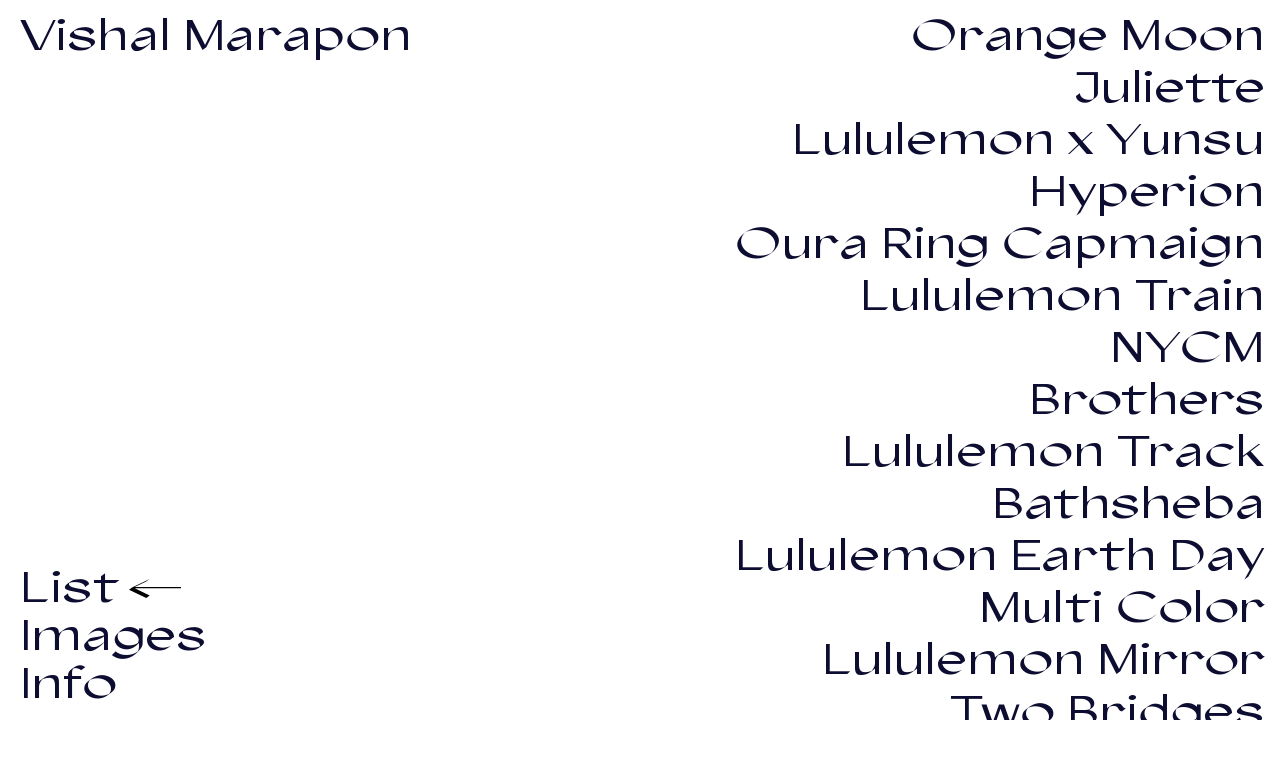

--- FILE ---
content_type: text/html; charset=UTF-8
request_url: https://vishalmarapon.com/
body_size: 8847
content:
<!doctype html>
<html lang="en-US" prefix="og: http://ogp.me/ns#">
  <head>
  <meta charset="utf-8">
  <meta http-equiv="x-ua-compatible" content="ie=edge">
  <meta name="viewport" content="width=device-width, initial-scale=1, shrink-to-fit=no">
  <link rel="shortcut icon" href="https://vishalmarapon.com/app/themes/vishal/resources/assets/images/favicon.ico" />
  <title>Vishal Marapon &mdash; Photographer - Vancouver, BC</title>

<!-- This site is optimized with the Yoast SEO plugin v9.4-RC5 - https://yoast.com/wordpress/plugins/seo/ -->
<meta name="description" content="Photographer - Vancouver, BC"/>
<link rel="canonical" href="https://vishalmarapon.com/" />
<meta property="og:locale" content="en_US" />
<meta property="og:type" content="website" />
<meta property="og:title" content="Vishal Marapon &mdash; Photographer - Vancouver, BC" />
<meta property="og:description" content="Photographer - Vancouver, BC" />
<meta property="og:url" content="https://vishalmarapon.com/" />
<meta property="og:site_name" content="Vishal Marapon" />
<meta name="twitter:card" content="summary_large_image" />
<meta name="twitter:description" content="Photographer - Vancouver, BC" />
<meta name="twitter:title" content="Vishal Marapon &mdash; Photographer - Vancouver, BC" />
<script type='application/ld+json'>{"@context":"https://schema.org","@type":"WebSite","@id":"https://vishalmarapon.com/#website","url":"https://vishalmarapon.com/","name":"Vishal Marapon","potentialAction":{"@type":"SearchAction","target":"https://vishalmarapon.com/?s={search_term_string}","query-input":"required name=search_term_string"}}</script>
<script type='application/ld+json'>{"@context":"https://schema.org","@type":"Person","url":"https://vishalmarapon.com/","sameAs":["https://www.instagram.com/vishalparadigm/"],"@id":"#person","name":"Vishal Marapon"}</script>
<!-- / Yoast SEO plugin. -->

<link rel='dns-prefetch' href='//s0.wp.com' />
<link rel='dns-prefetch' href='//s.w.org' />
<link rel='stylesheet' id='wp-block-library-css'  href='https://vishalmarapon.com/wp/wp-includes/css/dist/block-library/style.min.css?ver=5.0.2' type='text/css' media='all' />
<link rel='stylesheet' id='sage/main.css-css'  href='https://vishalmarapon.com/app/themes/vishal/dist/styles/main_aa760e59.css' type='text/css' media='all' />
<link rel='stylesheet' id='jetpack_css-css'  href='https://vishalmarapon.com/app/plugins/jetpack/css/jetpack.css?ver=7.1.1' type='text/css' media='all' />
<script type='text/javascript' src='https://vishalmarapon.com/wp/wp-includes/js/jquery/jquery.js?ver=1.12.4'></script>
<script type='text/javascript' src='https://vishalmarapon.com/wp/wp-includes/js/jquery/jquery-migrate.min.js?ver=1.4.1'></script>
<link rel='https://api.w.org/' href='https://vishalmarapon.com/wp-json/' />
<link rel="EditURI" type="application/rsd+xml" title="RSD" href="https://vishalmarapon.com/wp/xmlrpc.php?rsd" />
<link rel="wlwmanifest" type="application/wlwmanifest+xml" href="https://vishalmarapon.com/wp/wp-includes/wlwmanifest.xml" /> 
<meta name="generator" content="WordPress 5.0.2" />
<link rel='shortlink' href='https://wp.me/aFurH' />

<link rel='dns-prefetch' href='//v0.wordpress.com'/>
<style type='text/css'>img#wpstats{display:none}</style>		<style type="text/css">.recentcomments a{display:inline !important;padding:0 !important;margin:0 !important;}</style>
		</head>
  <body class="home blog app-data index-data home-data front-page-data">
        <header class="banner fixed">
  <a class="brand" href="https://vishalmarapon.com/">
    <h1 class="m0 lh1">
      <span class="shadow">
        Vishal Marapon
      </span>
    </h1>
  </a>
</header>

<a href="#menu-toggle" class="menu-toggle">
  <span class="open">
    <svg xmlns="http://www.w3.org/2000/svg" width="19" height="29" viewBox="0 0 19 29">
      <path fill="currentColor" fill-rule="evenodd" d="M0 0h1.5v29H0V0zm8.26 0h1.5v29h-1.5V0zM17 0h1.5v29H17V0z"/>
    </svg>
  </span>
  <span class="close">
    <svg xmlns="http://www.w3.org/2000/svg" width="29" height="29" viewBox="0 0 29 29">
      <path fill="currentColor" fill-rule="evenodd" d="M14.5 13.426L27.926 0 29 1.074 15.574 14.5 29 27.926 27.926 29 14.5 15.574 1.074 29 0 27.926 13.426 14.5 0 1.074 1.074 0 14.5 13.426z"/>
    </svg>
  </span>
</a>

<nav class="nav-primary load">
      <div class="menu-main-container"><ul id="menu-main" class="unstyled nav"><li id="menu-item-15" class="menu-item menu-item-type-custom menu-item-object-custom current-menu-item current_page_item menu-item-15"><h2 class="m0 lh1"><a href="/#list">List</a></h2></li>
<li id="menu-item-16" class="menu-item menu-item-type-custom menu-item-object-custom current-menu-item current_page_item menu-item-16"><h2 class="m0 lh1"><a href="/#images">Images</a></h2></li>
<li id="menu-item-18" class="menu-item menu-item-type-post_type menu-item-object-page menu-item-18"><h2 class="m0 lh1"><a href="https://vishalmarapon.com/info/">Info</a></h2></li>
</ul></div>
  </nav>
    <div class="wrap container" role="document">
      <div class="content load">
        <main class="main">
            <section class="posts list text-right">
           <article class="post-3837 post type-post status-publish format-standard has-post-thumbnail hentry category-uncategorized">
  <a href="https://vishalmarapon.com/orange-moon/">
    <h2 class="post-title m0 lh1">
      <span class="shadow">
        Orange Moon
      </span>
    </h2>
  </a>

  <!-- Hover -->
                     <section class="featured-image on-hover center" style="width:80%;">
          <ul class="wrapper unstyled flex">
                          <li>
                <figure class="lazy-container">
                  <img
                    class="b-lazy"
                    src="https://vishalmarapon.com/app/uploads/2025/05/Screenshot-2025-05-06-at-2.16.28-PM-32x41.png"
                    data-src="https://vishalmarapon.com/app/uploads/2025/05/Screenshot-2025-05-06-at-2.16.28-PM.png"
                    alt="Screenshot 2025-05-06 at 2.16.28 PM"
                  />
                </figure>
              </li>
                      </ul>
        </section>
            
  <!-- Image Scrape -->
      <section class="featured-image gallery center" style="width:80%;">
      <ul class="wrapper unstyled">
                                       <li>
              <a class="dib" href="https://vishalmarapon.com/orange-moon/#slide=1">
                                  <figure class="dib lazy-container">
                    <img
                      class="b-lazy"
                      src="https://vishalmarapon.com/app/uploads/2025/05/Screenshot-2025-05-07-at-4.08.20-PM-32x38.png"
                      data-src="https://vishalmarapon.com/app/uploads/2025/05/Screenshot-2025-05-07-at-4.08.20-PM-754x900.png"
                      alt="Screenshot 2025-05-07 at 4.08.20 PM"
                    />
                  </figure>
                                  <figure class="dib lazy-container">
                    <img
                      class="b-lazy"
                      src="https://vishalmarapon.com/app/uploads/2025/05/Adhel-Lual-X-Montecristo-Accessories-1199_a-copy-32x40.jpg"
                      data-src="https://vishalmarapon.com/app/uploads/2025/05/Adhel-Lual-X-Montecristo-Accessories-1199_a-copy-720x900.jpg"
                      alt="Adhel Lual X Montecristo-Accessories-1199_a copy"
                    />
                  </figure>
                              </a>
            </li>
                                                   <li>
              <a class="dib" href="https://vishalmarapon.com/orange-moon/#slide=2">
                                  <figure class="dib lazy-container">
                    <img
                      class="b-lazy"
                      src="https://vishalmarapon.com/app/uploads/2025/05/Adhel-Lual-X-Montecristo-L08-1058_copy-32x40.jpg"
                      data-src="https://vishalmarapon.com/app/uploads/2025/05/Adhel-Lual-X-Montecristo-L08-1058_copy-720x900.jpg"
                      alt="Adhel Lual X Montecristo-L08-1058_copy"
                    />
                  </figure>
                              </a>
            </li>
                                                   <li>
              <a class="dib" href="https://vishalmarapon.com/orange-moon/#slide=3">
                                  <figure class="dib lazy-container">
                    <img
                      class="b-lazy"
                      src="https://vishalmarapon.com/app/uploads/2025/05/Adhel-Lual-X-Montecristo-L04-0481_a-copy-32x21.jpg"
                      data-src="https://vishalmarapon.com/app/uploads/2025/05/Adhel-Lual-X-Montecristo-L04-0481_a-copy-900x602.jpg"
                      alt="Adhel Lual X Montecristo-L04-0481_a copy"
                    />
                  </figure>
                              </a>
            </li>
                                                   <li>
              <a class="dib" href="https://vishalmarapon.com/orange-moon/#slide=4">
                                  <figure class="dib lazy-container">
                    <img
                      class="b-lazy"
                      src="https://vishalmarapon.com/app/uploads/2025/05/Adhel-Lual-X-Montecristo-Accessories-1160_a-copy-32x40.jpg"
                      data-src="https://vishalmarapon.com/app/uploads/2025/05/Adhel-Lual-X-Montecristo-Accessories-1160_a-copy-720x900.jpg"
                      alt="Adhel Lual X Montecristo-Accessories-1160_a copy"
                    />
                  </figure>
                                  <figure class="dib lazy-container">
                    <img
                      class="b-lazy"
                      src="https://vishalmarapon.com/app/uploads/2025/05/0003296_0003296-R1-E013-high-fidelity-v2-2x_a-copy-32x40.jpg"
                      data-src="https://vishalmarapon.com/app/uploads/2025/05/0003296_0003296-R1-E013-high-fidelity-v2-2x_a-copy-720x900.jpg"
                      alt="0003296_0003296-R1-E013-high fidelity v2-2x_a copy"
                    />
                  </figure>
                              </a>
            </li>
                                                   <li>
              <a class="dib" href="https://vishalmarapon.com/orange-moon/#slide=5">
                                  <figure class="dib lazy-container">
                    <img
                      class="b-lazy"
                      src="https://vishalmarapon.com/app/uploads/2025/05/Adhel-Lual-X-Montecristo-L04-0426_a-copy-e1746648587794-32x26.jpg"
                      data-src="https://vishalmarapon.com/app/uploads/2025/05/Adhel-Lual-X-Montecristo-L04-0426_a-copy-e1746648587794-900x720.jpg"
                      alt="Adhel Lual X Montecristo-L04-0426_a copy"
                    />
                  </figure>
                              </a>
            </li>
                                                   <li>
              <a class="dib" href="https://vishalmarapon.com/orange-moon/#slide=6">
                                  <figure class="dib lazy-container">
                    <img
                      class="b-lazy"
                      src="https://vishalmarapon.com/app/uploads/2025/05/Adhel-Lual-X-Montecristo-L03-0216copy-32x40.jpg"
                      data-src="https://vishalmarapon.com/app/uploads/2025/05/Adhel-Lual-X-Montecristo-L03-0216copy-720x900.jpg"
                      alt="Adhel Lual X Montecristo-L03-0216copy"
                    />
                  </figure>
                              </a>
            </li>
                                                   <li>
              <a class="dib" href="https://vishalmarapon.com/orange-moon/#slide=7">
                                  <figure class="dib lazy-container">
                    <img
                      class="b-lazy"
                      src="https://vishalmarapon.com/app/uploads/2025/05/0003296_0003296-R1-E008-32x42.jpg"
                      data-src="https://vishalmarapon.com/app/uploads/2025/05/0003296_0003296-R1-E008-687x900.jpg"
                      alt="0003296_0003296-R1-E008"
                    />
                  </figure>
                              </a>
            </li>
                                                   <li>
              <a class="dib" href="https://vishalmarapon.com/orange-moon/#slide=8">
                                  <figure class="dib lazy-container">
                    <img
                      class="b-lazy"
                      src="https://vishalmarapon.com/app/uploads/2025/05/Adhel-Lual-X-Montecristo-L04-0336_COPY-32x40.jpg"
                      data-src="https://vishalmarapon.com/app/uploads/2025/05/Adhel-Lual-X-Montecristo-L04-0336_COPY-720x900.jpg"
                      alt="Adhel Lual X Montecristo-L04-0336_COPY"
                    />
                  </figure>
                              </a>
            </li>
                                                   <li>
              <a class="dib" href="https://vishalmarapon.com/orange-moon/#slide=9">
                                  <figure class="dib lazy-container">
                    <img
                      class="b-lazy"
                      src="https://vishalmarapon.com/app/uploads/2025/05/Screenshot-2025-05-06-at-2.16.28-PM-32x41.png"
                      data-src="https://vishalmarapon.com/app/uploads/2025/05/Screenshot-2025-05-06-at-2.16.28-PM-708x900.png"
                      alt="Screenshot 2025-05-06 at 2.16.28 PM"
                    />
                  </figure>
                                  <figure class="dib lazy-container">
                    <img
                      class="b-lazy"
                      src="https://vishalmarapon.com/app/uploads/2025/05/Adhel-Lual-X-Montecristo-L07-0973_COPY-32x40.jpg"
                      data-src="https://vishalmarapon.com/app/uploads/2025/05/Adhel-Lual-X-Montecristo-L07-0973_COPY-720x900.jpg"
                      alt="Adhel Lual X Montecristo-L07-0973_COPY"
                    />
                  </figure>
                              </a>
            </li>
                                                   <li>
              <a class="dib" href="https://vishalmarapon.com/orange-moon/#slide=10">
                                  <figure class="dib lazy-container">
                    <img
                      class="b-lazy"
                      src="https://vishalmarapon.com/app/uploads/2025/05/Adhel-Lual-X-Montecristo-L03-0113_COPY-32x40.jpg"
                      data-src="https://vishalmarapon.com/app/uploads/2025/05/Adhel-Lual-X-Montecristo-L03-0113_COPY-720x900.jpg"
                      alt="Adhel Lual X Montecristo-L03-0113_COPY"
                    />
                  </figure>
                              </a>
            </li>
                                                   <li>
              <a class="dib" href="https://vishalmarapon.com/orange-moon/#slide=11">
                                  <figure class="dib lazy-container">
                    <img
                      class="b-lazy"
                      src="https://vishalmarapon.com/app/uploads/2025/05/Adhel-Lual-X-Montecristo-L11-1816_COPY-32x40.jpg"
                      data-src="https://vishalmarapon.com/app/uploads/2025/05/Adhel-Lual-X-Montecristo-L11-1816_COPY-720x900.jpg"
                      alt="Adhel Lual X Montecristo-L11-1816_COPY"
                    />
                  </figure>
                              </a>
            </li>
                                  </ul>
    </section>
  </article>
           <article class="post-3804 post type-post status-publish format-standard has-post-thumbnail hentry category-uncategorized">
  <a href="https://vishalmarapon.com/juliette/">
    <h2 class="post-title m0 lh1">
      <span class="shadow">
        Juliette
      </span>
    </h2>
  </a>

  <!-- Hover -->
                     <section class="featured-image on-hover center" style="width:80%;">
          <ul class="wrapper unstyled flex">
                          <li>
                <figure class="lazy-container">
                  <img
                    class="b-lazy"
                    src="https://vishalmarapon.com/app/uploads/2025/02/VSM_24_1489-32x40.jpg"
                    data-src="https://vishalmarapon.com/app/uploads/2025/02/VSM_24_1489-1440x1800.jpg"
                    alt="VSM_24_1489"
                  />
                </figure>
              </li>
                      </ul>
        </section>
            
  <!-- Image Scrape -->
      <section class="featured-image gallery center" style="width:80%;">
      <ul class="wrapper unstyled">
                                       <li>
              <a class="dib" href="https://vishalmarapon.com/juliette/#slide=1">
                                  <figure class="dib lazy-container">
                    <img
                      class="b-lazy"
                      src="https://vishalmarapon.com/app/uploads/2025/02/VSM_24_0812-32x40.jpg"
                      data-src="https://vishalmarapon.com/app/uploads/2025/02/VSM_24_0812-720x900.jpg"
                      alt="VSM_24_0812"
                    />
                  </figure>
                                  <figure class="dib lazy-container">
                    <img
                      class="b-lazy"
                      src="https://vishalmarapon.com/app/uploads/2025/02/VSM_24_1093-32x40.jpg"
                      data-src="https://vishalmarapon.com/app/uploads/2025/02/VSM_24_1093-720x900.jpg"
                      alt="VSM_24_1093"
                    />
                  </figure>
                              </a>
            </li>
                                                   <li>
              <a class="dib" href="https://vishalmarapon.com/juliette/#slide=2">
                                  <figure class="dib lazy-container">
                    <img
                      class="b-lazy"
                      src="https://vishalmarapon.com/app/uploads/2025/02/VSM_24_1026-32x40.jpg"
                      data-src="https://vishalmarapon.com/app/uploads/2025/02/VSM_24_1026-720x900.jpg"
                      alt="VSM_24_1026"
                    />
                  </figure>
                              </a>
            </li>
                                                   <li>
              <a class="dib" href="https://vishalmarapon.com/juliette/#slide=3">
                                  <figure class="dib lazy-container">
                    <img
                      class="b-lazy"
                      src="https://vishalmarapon.com/app/uploads/2025/02/VSM_24_0840-32x40.jpg"
                      data-src="https://vishalmarapon.com/app/uploads/2025/02/VSM_24_0840-720x900.jpg"
                      alt="VSM_24_0840"
                    />
                  </figure>
                              </a>
            </li>
                                                   <li>
              <a class="dib" href="https://vishalmarapon.com/juliette/#slide=4">
                                  <figure class="dib lazy-container">
                    <img
                      class="b-lazy"
                      src="https://vishalmarapon.com/app/uploads/2025/02/VSM_24_135602-32x48.jpg"
                      data-src="https://vishalmarapon.com/app/uploads/2025/02/VSM_24_135602-600x900.jpg"
                      alt="VSM_24_135602"
                    />
                  </figure>
                              </a>
            </li>
                                                   <li>
              <a class="dib" href="https://vishalmarapon.com/juliette/#slide=5">
                                  <figure class="dib lazy-container">
                    <img
                      class="b-lazy"
                      src="https://vishalmarapon.com/app/uploads/2025/02/VSM_24_0730-32x40.jpg"
                      data-src="https://vishalmarapon.com/app/uploads/2025/02/VSM_24_0730-720x900.jpg"
                      alt="VSM_24_0730"
                    />
                  </figure>
                                  <figure class="dib lazy-container">
                    <img
                      class="b-lazy"
                      src="https://vishalmarapon.com/app/uploads/2025/02/VSM_24_0274-32x40.jpg"
                      data-src="https://vishalmarapon.com/app/uploads/2025/02/VSM_24_0274-720x900.jpg"
                      alt="VSM_24_0274"
                    />
                  </figure>
                              </a>
            </li>
                                                   <li>
              <a class="dib" href="https://vishalmarapon.com/juliette/#slide=6">
                                  <figure class="dib lazy-container">
                    <img
                      class="b-lazy"
                      src="https://vishalmarapon.com/app/uploads/2025/02/VSM_24_149102-32x40.jpg"
                      data-src="https://vishalmarapon.com/app/uploads/2025/02/VSM_24_149102-720x900.jpg"
                      alt="VSM_24_149102"
                    />
                  </figure>
                              </a>
            </li>
                                  </ul>
    </section>
  </article>
           <article class="post-3257 post type-post status-publish format-standard has-post-thumbnail hentry category-uncategorized">
  <a href="https://vishalmarapon.com/lululemon-x-yunsu/">
    <h2 class="post-title m0 lh1">
      <span class="shadow">
        Lululemon x Yunsu
      </span>
    </h2>
  </a>

  <!-- Hover -->
                     <section class="featured-image on-hover center" style="width:80%;">
          <ul class="wrapper unstyled flex">
                          <li>
                <figure class="lazy-container">
                  <img
                    class="b-lazy"
                    src="https://vishalmarapon.com/app/uploads/2024/08/20240626_VM_LULU_AUG_WK2_W_0496-32x18.jpg"
                    data-src="https://vishalmarapon.com/app/uploads/2024/08/20240626_VM_LULU_AUG_WK2_W_0496-1800x1012.jpg"
                    alt="20240626_VM_LULU_AUG_WK2_W_0496"
                  />
                </figure>
              </li>
                      </ul>
        </section>
            
  <!-- Image Scrape -->
      <section class="featured-image gallery center" style="width:80%;">
      <ul class="wrapper unstyled">
                                       <li>
              <a class="dib" href="https://vishalmarapon.com/lululemon-x-yunsu/#slide=1">
                                  <figure class="dib lazy-container">
                    <img
                      class="b-lazy"
                      src="https://vishalmarapon.com/app/uploads/2024/08/20240626_VM_LULU_AUG_WK2_W_0433-32x40.jpg"
                      data-src="https://vishalmarapon.com/app/uploads/2024/08/20240626_VM_LULU_AUG_WK2_W_0433-720x900.jpg"
                      alt="20240626_VM_LULU_AUG_WK2_W_0433"
                    />
                  </figure>
                                  <figure class="dib lazy-container">
                    <img
                      class="b-lazy"
                      src="https://vishalmarapon.com/app/uploads/2024/08/20240626_VM_LULU_AUG_WK2_W_2015-32x40.jpg"
                      data-src="https://vishalmarapon.com/app/uploads/2024/08/20240626_VM_LULU_AUG_WK2_W_2015-720x900.jpg"
                      alt="20240626_VM_LULU_AUG_WK2_W_2015"
                    />
                  </figure>
                              </a>
            </li>
                                                   <li>
              <a class="dib" href="https://vishalmarapon.com/lululemon-x-yunsu/#slide=2">
                                  <figure class="dib lazy-container">
                    <img
                      class="b-lazy"
                      src="https://vishalmarapon.com/app/uploads/2024/08/20240626_VM_LULU_AUG_WK2_W_4022-32x18.jpg"
                      data-src="https://vishalmarapon.com/app/uploads/2024/08/20240626_VM_LULU_AUG_WK2_W_4022-900x506.jpg"
                      alt="20240626_VM_LULU_AUG_WK2_W_4022"
                    />
                  </figure>
                              </a>
            </li>
                                                   <li>
              <a class="dib" href="https://vishalmarapon.com/lululemon-x-yunsu/#slide=3">
                                  <figure class="dib lazy-container">
                    <img
                      class="b-lazy"
                      src="https://vishalmarapon.com/app/uploads/2024/08/20240626_VM_LULU_AUG_WK2_W_2131-32x40.jpg"
                      data-src="https://vishalmarapon.com/app/uploads/2024/08/20240626_VM_LULU_AUG_WK2_W_2131-720x900.jpg"
                      alt="20240626_VM_LULU_AUG_WK2_W_2131"
                    />
                  </figure>
                              </a>
            </li>
                                                   <li>
              <a class="dib" href="https://vishalmarapon.com/lululemon-x-yunsu/#slide=4">
                                  <figure class="dib lazy-container">
                    <img
                      class="b-lazy"
                      src="https://vishalmarapon.com/app/uploads/2024/08/20240626_VM_LULU_AUG_WK2_W_3750-32x40.jpg"
                      data-src="https://vishalmarapon.com/app/uploads/2024/08/20240626_VM_LULU_AUG_WK2_W_3750-720x900.jpg"
                      alt="20240626_VM_LULU_AUG_WK2_W_3750"
                    />
                  </figure>
                              </a>
            </li>
                                                   <li>
              <a class="dib" href="https://vishalmarapon.com/lululemon-x-yunsu/#slide=5">
                                  <figure class="dib lazy-container">
                    <img
                      class="b-lazy"
                      src="https://vishalmarapon.com/app/uploads/2024/08/20240626_VM_LULU_AUG_WK2_W_4208-32x40.jpg"
                      data-src="https://vishalmarapon.com/app/uploads/2024/08/20240626_VM_LULU_AUG_WK2_W_4208-720x900.jpg"
                      alt="20240626_VM_LULU_AUG_WK2_W_4208"
                    />
                  </figure>
                                  <figure class="dib lazy-container">
                    <img
                      class="b-lazy"
                      src="https://vishalmarapon.com/app/uploads/2024/08/20240626_VM_LULU_AUG_WK2_W_3724-32x40.jpg"
                      data-src="https://vishalmarapon.com/app/uploads/2024/08/20240626_VM_LULU_AUG_WK2_W_3724-720x900.jpg"
                      alt="20240626_VM_LULU_AUG_WK2_W_3724"
                    />
                  </figure>
                              </a>
            </li>
                                                   <li>
              <a class="dib" href="https://vishalmarapon.com/lululemon-x-yunsu/#slide=6">
                                  <figure class="dib lazy-container">
                    <img
                      class="b-lazy"
                      src="https://vishalmarapon.com/app/uploads/2024/08/20240626_VM_LULU_AUG_WK2_W_0630-32x40.jpg"
                      data-src="https://vishalmarapon.com/app/uploads/2024/08/20240626_VM_LULU_AUG_WK2_W_0630-720x900.jpg"
                      alt="20240626_VM_LULU_AUG_WK2_W_0630"
                    />
                  </figure>
                              </a>
            </li>
                                                   <li>
              <a class="dib" href="https://vishalmarapon.com/lululemon-x-yunsu/#slide=7">
                                  <figure class="dib lazy-container">
                    <img
                      class="b-lazy"
                      src="https://vishalmarapon.com/app/uploads/2024/08/20240626_VM_LULU_AUG_WK2_W_2126-32x40.jpg"
                      data-src="https://vishalmarapon.com/app/uploads/2024/08/20240626_VM_LULU_AUG_WK2_W_2126-720x900.jpg"
                      alt="20240626_VM_LULU_AUG_WK2_W_2126"
                    />
                  </figure>
                              </a>
            </li>
                                                   <li>
              <a class="dib" href="https://vishalmarapon.com/lululemon-x-yunsu/#slide=8">
                                  <figure class="dib lazy-container">
                    <img
                      class="b-lazy"
                      src="https://vishalmarapon.com/app/uploads/2024/08/20240626_VM_LULU_AUG_WK2_W_0602-32x18.jpg"
                      data-src="https://vishalmarapon.com/app/uploads/2024/08/20240626_VM_LULU_AUG_WK2_W_0602-900x506.jpg"
                      alt="20240626_VM_LULU_AUG_WK2_W_0602"
                    />
                  </figure>
                              </a>
            </li>
                                  </ul>
    </section>
  </article>
           <article class="post-3447 post type-post status-publish format-standard has-post-thumbnail hentry category-uncategorized">
  <a href="https://vishalmarapon.com/hyperion/">
    <h2 class="post-title m0 lh1">
      <span class="shadow">
        Hyperion
      </span>
    </h2>
  </a>

  <!-- Hover -->
                     <section class="featured-image on-hover center" style="width:80%;">
          <ul class="wrapper unstyled flex">
                          <li>
                <figure class="lazy-container">
                  <img
                    class="b-lazy"
                    src="https://vishalmarapon.com/app/uploads/2024/08/strolls_004-32x21.jpg"
                    data-src="https://vishalmarapon.com/app/uploads/2024/08/strolls_004-1800x1201.jpg"
                    alt="strolls_004"
                  />
                </figure>
              </li>
                      </ul>
        </section>
            
  <!-- Image Scrape -->
      <section class="featured-image gallery center" style="width:80%;">
      <ul class="wrapper unstyled">
                                       <li>
              <a class="dib" href="https://vishalmarapon.com/hyperion/#slide=1">
                                  <figure class="dib lazy-container">
                    <img
                      class="b-lazy"
                      src="https://vishalmarapon.com/app/uploads/2024/08/strolls_006-32x26.jpg"
                      data-src="https://vishalmarapon.com/app/uploads/2024/08/strolls_006-900x720.jpg"
                      alt="strolls_006"
                    />
                  </figure>
                              </a>
            </li>
                                                   <li>
              <a class="dib" href="https://vishalmarapon.com/hyperion/#slide=2">
                                  <figure class="dib lazy-container">
                    <img
                      class="b-lazy"
                      src="https://vishalmarapon.com/app/uploads/2024/08/Hyperion_041-32x40.jpg"
                      data-src="https://vishalmarapon.com/app/uploads/2024/08/Hyperion_041-720x900.jpg"
                      alt="Hyperion_041"
                    />
                  </figure>
                                  <figure class="dib lazy-container">
                    <img
                      class="b-lazy"
                      src="https://vishalmarapon.com/app/uploads/2024/08/LA-models_008-32x40.jpg"
                      data-src="https://vishalmarapon.com/app/uploads/2024/08/LA-models_008-720x900.jpg"
                      alt="LA models_008"
                    />
                  </figure>
                              </a>
            </li>
                                                   <li>
              <a class="dib" href="https://vishalmarapon.com/hyperion/#slide=3">
                                  <figure class="dib lazy-container">
                    <img
                      class="b-lazy"
                      src="https://vishalmarapon.com/app/uploads/2024/08/round_007-32x40.jpg"
                      data-src="https://vishalmarapon.com/app/uploads/2024/08/round_007-720x900.jpg"
                      alt="round_007"
                    />
                  </figure>
                              </a>
            </li>
                                                   <li>
              <a class="dib" href="https://vishalmarapon.com/hyperion/#slide=4">
                                  <figure class="dib lazy-container">
                    <img
                      class="b-lazy"
                      src="https://vishalmarapon.com/app/uploads/2024/08/Hyperion_016-32x41.jpg"
                      data-src="https://vishalmarapon.com/app/uploads/2024/08/Hyperion_016-695x900.jpg"
                      alt="Hyperion_016"
                    />
                  </figure>
                              </a>
            </li>
                                                   <li>
              <a class="dib" href="https://vishalmarapon.com/hyperion/#slide=5">
                                  <figure class="dib lazy-container">
                    <img
                      class="b-lazy"
                      src="https://vishalmarapon.com/app/uploads/2024/08/round_006-32x40.jpg"
                      data-src="https://vishalmarapon.com/app/uploads/2024/08/round_006-720x900.jpg"
                      alt="round_006"
                    />
                  </figure>
                                  <figure class="dib lazy-container">
                    <img
                      class="b-lazy"
                      src="https://vishalmarapon.com/app/uploads/2024/08/Hyperion_039-32x40.jpg"
                      data-src="https://vishalmarapon.com/app/uploads/2024/08/Hyperion_039-720x900.jpg"
                      alt="Hyperion_039"
                    />
                  </figure>
                              </a>
            </li>
                                                   <li>
              <a class="dib" href="https://vishalmarapon.com/hyperion/#slide=6">
                                  <figure class="dib lazy-container">
                    <img
                      class="b-lazy"
                      src="https://vishalmarapon.com/app/uploads/2024/08/strolls_003-32x40.jpg"
                      data-src="https://vishalmarapon.com/app/uploads/2024/08/strolls_003-720x900.jpg"
                      alt="strolls_003"
                    />
                  </figure>
                              </a>
            </li>
                                                   <li>
              <a class="dib" href="https://vishalmarapon.com/hyperion/#slide=7">
                                  <figure class="dib lazy-container">
                    <img
                      class="b-lazy"
                      src="https://vishalmarapon.com/app/uploads/2024/08/Hyperion_037-32x40.jpg"
                      data-src="https://vishalmarapon.com/app/uploads/2024/08/Hyperion_037-720x900.jpg"
                      alt="Hyperion_037"
                    />
                  </figure>
                                  <figure class="dib lazy-container">
                    <img
                      class="b-lazy"
                      src="https://vishalmarapon.com/app/uploads/2024/08/unnamed-file-32x40.jpg"
                      data-src="https://vishalmarapon.com/app/uploads/2024/08/unnamed-file-720x900.jpg"
                      alt=".jpg"
                    />
                  </figure>
                              </a>
            </li>
                                                   <li>
              <a class="dib" href="https://vishalmarapon.com/hyperion/#slide=8">
                                  <figure class="dib lazy-container">
                    <img
                      class="b-lazy"
                      src="https://vishalmarapon.com/app/uploads/2024/08/Hyperion_028-32x41.jpg"
                      data-src="https://vishalmarapon.com/app/uploads/2024/08/Hyperion_028-695x900.jpg"
                      alt="Hyperion_028"
                    />
                  </figure>
                              </a>
            </li>
                                                   <li>
              <a class="dib" href="https://vishalmarapon.com/hyperion/#slide=9">
                                  <figure class="dib lazy-container">
                    <img
                      class="b-lazy"
                      src="https://vishalmarapon.com/app/uploads/2024/08/Hyperion_027-32x21.jpg"
                      data-src="https://vishalmarapon.com/app/uploads/2024/08/Hyperion_027-900x600.jpg"
                      alt="Hyperion_027"
                    />
                  </figure>
                              </a>
            </li>
                                                   <li>
              <a class="dib" href="https://vishalmarapon.com/hyperion/#slide=10">
                                  <figure class="dib lazy-container">
                    <img
                      class="b-lazy"
                      src="https://vishalmarapon.com/app/uploads/2024/08/Hyperion_045-32x40.jpg"
                      data-src="https://vishalmarapon.com/app/uploads/2024/08/Hyperion_045-720x900.jpg"
                      alt="Hyperion_045"
                    />
                  </figure>
                                  <figure class="dib lazy-container">
                    <img
                      class="b-lazy"
                      src="https://vishalmarapon.com/app/uploads/2024/08/Hyperion_030-32x40.jpg"
                      data-src="https://vishalmarapon.com/app/uploads/2024/08/Hyperion_030-720x900.jpg"
                      alt="Hyperion_030"
                    />
                  </figure>
                              </a>
            </li>
                                                   <li>
              <a class="dib" href="https://vishalmarapon.com/hyperion/#slide=11">
                                  <figure class="dib lazy-container">
                    <img
                      class="b-lazy"
                      src="https://vishalmarapon.com/app/uploads/2024/08/strolls_002-32x21.jpg"
                      data-src="https://vishalmarapon.com/app/uploads/2024/08/strolls_002-900x600.jpg"
                      alt="strolls_002"
                    />
                  </figure>
                              </a>
            </li>
                                  </ul>
    </section>
  </article>
           <article class="post-3963 post type-post status-publish format-standard has-post-thumbnail hentry category-uncategorized">
  <a href="https://vishalmarapon.com/oura-ring-capmaign/">
    <h2 class="post-title m0 lh1">
      <span class="shadow">
        Oura Ring Capmaign
      </span>
    </h2>
  </a>

  <!-- Hover -->
                     <section class="featured-image on-hover center" style="width:80%;">
          <ul class="wrapper unstyled flex">
                          <li>
                <figure class="lazy-container">
                  <img
                    class="b-lazy"
                    src="https://vishalmarapon.com/app/uploads/2025/05/CY24_Retail_Trail_SM_9483_v1-32x40.jpg"
                    data-src="https://vishalmarapon.com/app/uploads/2025/05/CY24_Retail_Trail_SM_9483_v1-1440x1800.jpg"
                    alt="CY24_Retail_Trail_SM_9483_v1"
                  />
                </figure>
              </li>
                      </ul>
        </section>
            
  <!-- Image Scrape -->
      <section class="featured-image gallery center" style="width:80%;">
      <ul class="wrapper unstyled">
                                       <li>
              <a class="dib" href="https://vishalmarapon.com/oura-ring-capmaign/#slide=1">
                                  <figure class="dib lazy-container">
                    <img
                      class="b-lazy"
                      src="https://vishalmarapon.com/app/uploads/2025/05/CY24_Retail_Lifestyle_0772_v1-32x40.jpg"
                      data-src="https://vishalmarapon.com/app/uploads/2025/05/CY24_Retail_Lifestyle_0772_v1-720x900.jpg"
                      alt="CY24_Retail_Lifestyle_0772_v1"
                    />
                  </figure>
                              </a>
            </li>
                                                   <li>
              <a class="dib" href="https://vishalmarapon.com/oura-ring-capmaign/#slide=2">
                                  <figure class="dib lazy-container">
                    <img
                      class="b-lazy"
                      src="https://vishalmarapon.com/app/uploads/2025/05/CY24_Retail_Lifestyle_0100_v1-32x21.jpg"
                      data-src="https://vishalmarapon.com/app/uploads/2025/05/CY24_Retail_Lifestyle_0100_v1-900x600.jpg"
                      alt="CY24_Retail_Lifestyle_0100_v1"
                    />
                  </figure>
                              </a>
            </li>
                                                   <li>
              <a class="dib" href="https://vishalmarapon.com/oura-ring-capmaign/#slide=3">
                                  <figure class="dib lazy-container">
                    <img
                      class="b-lazy"
                      src="https://vishalmarapon.com/app/uploads/2025/05/CY24_Retail_Trail_SM_9478_v1-32x26.jpg"
                      data-src="https://vishalmarapon.com/app/uploads/2025/05/CY24_Retail_Trail_SM_9478_v1-900x720.jpg"
                      alt="CY24_Retail_Trail_SM_9478_v1"
                    />
                  </figure>
                              </a>
            </li>
                                                   <li>
              <a class="dib" href="https://vishalmarapon.com/oura-ring-capmaign/#slide=4">
                                  <figure class="dib lazy-container">
                    <img
                      class="b-lazy"
                      src="https://vishalmarapon.com/app/uploads/2025/05/Screenshot-2024-10-03-at-10.56.15AM_2472-32x17.png"
                      data-src="https://vishalmarapon.com/app/uploads/2025/05/Screenshot-2024-10-03-at-10.56.15AM_2472-900x482.png"
                      alt="Screenshot-2024-10-03-at-10.56.15AM_2472"
                    />
                  </figure>
                              </a>
            </li>
                                                   <li>
              <a class="dib" href="https://vishalmarapon.com/oura-ring-capmaign/#slide=5">
                                  <figure class="dib lazy-container">
                    <img
                      class="b-lazy"
                      src="https://vishalmarapon.com/app/uploads/2025/05/CY24_Retail_Beach_SM_0037_v1-32x40.jpg"
                      data-src="https://vishalmarapon.com/app/uploads/2025/05/CY24_Retail_Beach_SM_0037_v1-720x900.jpg"
                      alt="CY24_Retail_Beach_SM_0037_v1"
                    />
                  </figure>
                              </a>
            </li>
                                                   <li>
              <a class="dib" href="https://vishalmarapon.com/oura-ring-capmaign/#slide=6">
                                  <figure class="dib lazy-container">
                    <img
                      class="b-lazy"
                      src="https://vishalmarapon.com/app/uploads/2025/05/CY24_Retail_Trail_SM_9422_v1-32x26.jpg"
                      data-src="https://vishalmarapon.com/app/uploads/2025/05/CY24_Retail_Trail_SM_9422_v1-900x720.jpg"
                      alt="CY24_Retail_Trail_SM_9422_v1"
                    />
                  </figure>
                              </a>
            </li>
                                                   <li>
              <a class="dib" href="https://vishalmarapon.com/oura-ring-capmaign/#slide=7">
                                  <figure class="dib lazy-container">
                    <img
                      class="b-lazy"
                      src="https://vishalmarapon.com/app/uploads/2025/05/Screenshot-2024-10-03-at-10.55.56AM_2488-32x17.png"
                      data-src="https://vishalmarapon.com/app/uploads/2025/05/Screenshot-2024-10-03-at-10.55.56AM_2488-900x485.png"
                      alt="Screenshot-2024-10-03-at-10.55.56AM_2488"
                    />
                  </figure>
                              </a>
            </li>
                                                   <li>
              <a class="dib" href="https://vishalmarapon.com/oura-ring-capmaign/#slide=8">
                                  <figure class="dib lazy-container">
                    <img
                      class="b-lazy"
                      src="https://vishalmarapon.com/app/uploads/2025/05/CY24_Retail_Beach_SM_9982_v1-32x26.jpg"
                      data-src="https://vishalmarapon.com/app/uploads/2025/05/CY24_Retail_Beach_SM_9982_v1-900x720.jpg"
                      alt="CY24_Retail_Beach_SM_9982_v1"
                    />
                  </figure>
                              </a>
            </li>
                                                   <li>
              <a class="dib" href="https://vishalmarapon.com/oura-ring-capmaign/#slide=9">
                                  <figure class="dib lazy-container">
                    <img
                      class="b-lazy"
                      src="https://vishalmarapon.com/app/uploads/2025/05/Screenshot-2024-10-03-at-10.37.49AM_2_2028-32x20.png"
                      data-src="https://vishalmarapon.com/app/uploads/2025/05/Screenshot-2024-10-03-at-10.37.49AM_2_2028-900x564.png"
                      alt="Screenshot-2024-10-03-at-10.37.49AM_2_2028"
                    />
                  </figure>
                              </a>
            </li>
                                  </ul>
    </section>
  </article>
           <article class="post-3331 post type-post status-publish format-standard has-post-thumbnail hentry category-uncategorized">
  <a href="https://vishalmarapon.com/lululemon-mens-train/">
    <h2 class="post-title m0 lh1">
      <span class="shadow">
        Lululemon Train
      </span>
    </h2>
  </a>

  <!-- Hover -->
                     <section class="featured-image on-hover center" style="width:80%;">
          <ul class="wrapper unstyled flex">
                          <li>
                <figure class="lazy-container">
                  <img
                    class="b-lazy"
                    src="https://vishalmarapon.com/app/uploads/2024/08/20240516_VM_LULU_M_JUNE_WK5_0786-32x18.jpg"
                    data-src="https://vishalmarapon.com/app/uploads/2024/08/20240516_VM_LULU_M_JUNE_WK5_0786-1800x1013.jpg"
                    alt="20240516_VM_LULU_M_JUNE_WK5_0786"
                  />
                </figure>
              </li>
                      </ul>
        </section>
            
  <!-- Image Scrape -->
      <section class="featured-image gallery center" style="width:80%;">
      <ul class="wrapper unstyled">
                                       <li>
              <a class="dib" href="https://vishalmarapon.com/lululemon-mens-train/#slide=1">
                                  <figure class="dib lazy-container">
                    <img
                      class="b-lazy"
                      src="https://vishalmarapon.com/app/uploads/2024/08/20240516_VM_LULU_M_JUNE_WK5_1427-32x21.jpg"
                      data-src="https://vishalmarapon.com/app/uploads/2024/08/20240516_VM_LULU_M_JUNE_WK5_1427-900x600.jpg"
                      alt="20240516_VM_LULU_M_JUNE_WK5_1427"
                    />
                  </figure>
                              </a>
            </li>
                                                   <li>
              <a class="dib" href="https://vishalmarapon.com/lululemon-mens-train/#slide=2">
                                  <figure class="dib lazy-container">
                    <img
                      class="b-lazy"
                      src="https://vishalmarapon.com/app/uploads/2024/08/20240516_VM_LULU_M_JUNE_WK5_3595-32x21.jpg"
                      data-src="https://vishalmarapon.com/app/uploads/2024/08/20240516_VM_LULU_M_JUNE_WK5_3595-900x600.jpg"
                      alt="20240516_VM_LULU_M_JUNE_WK5_3595"
                    />
                  </figure>
                                  <figure class="dib lazy-container">
                    <img
                      class="b-lazy"
                      src="https://vishalmarapon.com/app/uploads/2024/08/20240516_VM_LULU_M_JUNE_WK5_2573-32x21.jpg"
                      data-src="https://vishalmarapon.com/app/uploads/2024/08/20240516_VM_LULU_M_JUNE_WK5_2573-900x600.jpg"
                      alt="20240516_VM_LULU_M_JUNE_WK5_2573"
                    />
                  </figure>
                              </a>
            </li>
                                                   <li>
              <a class="dib" href="https://vishalmarapon.com/lululemon-mens-train/#slide=3">
                                  <figure class="dib lazy-container">
                    <img
                      class="b-lazy"
                      src="https://vishalmarapon.com/app/uploads/2024/08/20240516_VM_LULU_M_JUNE_WK5_0094-32x21.jpg"
                      data-src="https://vishalmarapon.com/app/uploads/2024/08/20240516_VM_LULU_M_JUNE_WK5_0094-900x600.jpg"
                      alt="20240516_VM_LULU_M_JUNE_WK5_0094"
                    />
                  </figure>
                              </a>
            </li>
                                                   <li>
              <a class="dib" href="https://vishalmarapon.com/lululemon-mens-train/#slide=4">
                                  <figure class="dib lazy-container">
                    <img
                      class="b-lazy"
                      src="https://vishalmarapon.com/app/uploads/2024/08/20240516_VM_LULU_M_JUNE_WK5_3866-32x26.jpg"
                      data-src="https://vishalmarapon.com/app/uploads/2024/08/20240516_VM_LULU_M_JUNE_WK5_3866-900x720.jpg"
                      alt="20240516_VM_LULU_M_JUNE_WK5_3866"
                    />
                  </figure>
                              </a>
            </li>
                                                   <li>
              <a class="dib" href="https://vishalmarapon.com/lululemon-mens-train/#slide=5">
                                  <figure class="dib lazy-container">
                    <img
                      class="b-lazy"
                      src="https://vishalmarapon.com/app/uploads/2024/08/20240516_VM_LULU_M_JUNE_WK5_4269-32x21.jpg"
                      data-src="https://vishalmarapon.com/app/uploads/2024/08/20240516_VM_LULU_M_JUNE_WK5_4269-900x600.jpg"
                      alt="20240516_VM_LULU_M_JUNE_WK5_4269"
                    />
                  </figure>
                              </a>
            </li>
                                                   <li>
              <a class="dib" href="https://vishalmarapon.com/lululemon-mens-train/#slide=6">
                                  <figure class="dib lazy-container">
                    <img
                      class="b-lazy"
                      src="https://vishalmarapon.com/app/uploads/2024/08/20240516_VM_LULU_M_JUNE_WK5_0666-1-32x40.jpg"
                      data-src="https://vishalmarapon.com/app/uploads/2024/08/20240516_VM_LULU_M_JUNE_WK5_0666-1-720x900.jpg"
                      alt="20240516_VM_LULU_M_JUNE_WK5_0666"
                    />
                  </figure>
                              </a>
            </li>
                                                   <li>
              <a class="dib" href="https://vishalmarapon.com/lululemon-mens-train/#slide=7">
                                  <figure class="dib lazy-container">
                    <img
                      class="b-lazy"
                      src="https://vishalmarapon.com/app/uploads/2024/08/20240516_VM_LULU_M_JUNE_WK5_0416-32x40.jpg"
                      data-src="https://vishalmarapon.com/app/uploads/2024/08/20240516_VM_LULU_M_JUNE_WK5_0416-720x900.jpg"
                      alt="20240516_VM_LULU_M_JUNE_WK5_0416"
                    />
                  </figure>
                                  <figure class="dib lazy-container">
                    <img
                      class="b-lazy"
                      src="https://vishalmarapon.com/app/uploads/2024/08/20240516_VM_LULU_M_JUNE_WK5_0686-32x21.jpg"
                      data-src="https://vishalmarapon.com/app/uploads/2024/08/20240516_VM_LULU_M_JUNE_WK5_0686-900x600.jpg"
                      alt="20240516_VM_LULU_M_JUNE_WK5_0686"
                    />
                  </figure>
                              </a>
            </li>
                                                   <li>
              <a class="dib" href="https://vishalmarapon.com/lululemon-mens-train/#slide=8">
                                  <figure class="dib lazy-container">
                    <img
                      class="b-lazy"
                      src="https://vishalmarapon.com/app/uploads/2024/08/20240516_VM_LULU_M_JUNE_WK5_2298-32x21.jpg"
                      data-src="https://vishalmarapon.com/app/uploads/2024/08/20240516_VM_LULU_M_JUNE_WK5_2298-900x600.jpg"
                      alt="20240516_VM_LULU_M_JUNE_WK5_2298"
                    />
                  </figure>
                              </a>
            </li>
                                                   <li>
              <a class="dib" href="https://vishalmarapon.com/lululemon-mens-train/#slide=9">
                                  <figure class="dib lazy-container">
                    <img
                      class="b-lazy"
                      src="https://vishalmarapon.com/app/uploads/2024/08/20240516_VM_LULU_M_JUNE_WK5_3783-1-32x21.jpg"
                      data-src="https://vishalmarapon.com/app/uploads/2024/08/20240516_VM_LULU_M_JUNE_WK5_3783-1-900x600.jpg"
                      alt="20240516_VM_LULU_M_JUNE_WK5_3783 1"
                    />
                  </figure>
                              </a>
            </li>
                                                   <li>
              <a class="dib" href="https://vishalmarapon.com/lululemon-mens-train/#slide=10">
                                  <figure class="dib lazy-container">
                    <img
                      class="b-lazy"
                      src="https://vishalmarapon.com/app/uploads/2024/08/20240516_VM_LULU_M_JUNE_WK5_0216-32x21.jpg"
                      data-src="https://vishalmarapon.com/app/uploads/2024/08/20240516_VM_LULU_M_JUNE_WK5_0216-900x600.jpg"
                      alt="20240516_VM_LULU_M_JUNE_WK5_0216"
                    />
                  </figure>
                              </a>
            </li>
                                                   <li>
              <a class="dib" href="https://vishalmarapon.com/lululemon-mens-train/#slide=11">
                                  <figure class="dib lazy-container">
                    <img
                      class="b-lazy"
                      src="https://vishalmarapon.com/app/uploads/2024/08/20240516_VM_LULU_M_JUNE_WK5_3210-32x21.jpg"
                      data-src="https://vishalmarapon.com/app/uploads/2024/08/20240516_VM_LULU_M_JUNE_WK5_3210-900x600.jpg"
                      alt="20240516_VM_LULU_M_JUNE_WK5_3210"
                    />
                  </figure>
                              </a>
            </li>
                                  </ul>
    </section>
  </article>
           <article class="post-3681 post type-post status-publish format-standard has-post-thumbnail hentry category-uncategorized">
  <a href="https://vishalmarapon.com/nycm/">
    <h2 class="post-title m0 lh1">
      <span class="shadow">
        NYCM
      </span>
    </h2>
  </a>

  <!-- Hover -->
                     <section class="featured-image on-hover center" style="width:80%;">
          <ul class="wrapper unstyled flex">
                          <li>
                <figure class="lazy-container">
                  <img
                    class="b-lazy"
                    src="https://vishalmarapon.com/app/uploads/2024/08/SM_9353-32x18.jpg"
                    data-src="https://vishalmarapon.com/app/uploads/2024/08/SM_9353-1800x1012.jpg"
                    alt="_SM_9353"
                  />
                </figure>
              </li>
                      </ul>
        </section>
            
  <!-- Image Scrape -->
      <section class="featured-image gallery center" style="width:80%;">
      <ul class="wrapper unstyled">
                                       <li>
              <a class="dib" href="https://vishalmarapon.com/nycm/#slide=1">
                                  <figure class="dib lazy-container">
                    <img
                      class="b-lazy"
                      src="https://vishalmarapon.com/app/uploads/2024/08/SM_9935-32x21.jpg"
                      data-src="https://vishalmarapon.com/app/uploads/2024/08/SM_9935-900x600.jpg"
                      alt="_SM_9935"
                    />
                  </figure>
                              </a>
            </li>
                                                   <li>
              <a class="dib" href="https://vishalmarapon.com/nycm/#slide=2">
                                  <figure class="dib lazy-container">
                    <img
                      class="b-lazy"
                      src="https://vishalmarapon.com/app/uploads/2024/08/SM_9632-32x21.jpg"
                      data-src="https://vishalmarapon.com/app/uploads/2024/08/SM_9632-900x600.jpg"
                      alt="_SM_9632"
                    />
                  </figure>
                              </a>
            </li>
                                                   <li>
              <a class="dib" href="https://vishalmarapon.com/nycm/#slide=3">
                                  <figure class="dib lazy-container">
                    <img
                      class="b-lazy"
                      src="https://vishalmarapon.com/app/uploads/2024/08/SM_9957-32x40.jpg"
                      data-src="https://vishalmarapon.com/app/uploads/2024/08/SM_9957-719x900.jpg"
                      alt="_SM_9957"
                    />
                  </figure>
                                  <figure class="dib lazy-container">
                    <img
                      class="b-lazy"
                      src="https://vishalmarapon.com/app/uploads/2024/08/SM_9864_v02-32x40.jpg"
                      data-src="https://vishalmarapon.com/app/uploads/2024/08/SM_9864_v02-720x900.jpg"
                      alt="_SM_9864_v02"
                    />
                  </figure>
                              </a>
            </li>
                                                   <li>
              <a class="dib" href="https://vishalmarapon.com/nycm/#slide=4">
                                  <figure class="dib lazy-container">
                    <img
                      class="b-lazy"
                      src="https://vishalmarapon.com/app/uploads/2024/08/SM_0416-32x21.jpg"
                      data-src="https://vishalmarapon.com/app/uploads/2024/08/SM_0416-900x600.jpg"
                      alt="_SM_0416"
                    />
                  </figure>
                              </a>
            </li>
                                                   <li>
              <a class="dib" href="https://vishalmarapon.com/nycm/#slide=5">
                                  <figure class="dib lazy-container">
                    <img
                      class="b-lazy"
                      src="https://vishalmarapon.com/app/uploads/2024/08/SM_0300-32x21.jpg"
                      data-src="https://vishalmarapon.com/app/uploads/2024/08/SM_0300-900x600.jpg"
                      alt="_SM_0300"
                    />
                  </figure>
                              </a>
            </li>
                                                   <li>
              <a class="dib" href="https://vishalmarapon.com/nycm/#slide=6">
                                  <figure class="dib lazy-container">
                    <img
                      class="b-lazy"
                      src="https://vishalmarapon.com/app/uploads/2024/08/SM_8905-32x21.jpg"
                      data-src="https://vishalmarapon.com/app/uploads/2024/08/SM_8905-900x600.jpg"
                      alt="_SM_8905"
                    />
                  </figure>
                              </a>
            </li>
                                                   <li>
              <a class="dib" href="https://vishalmarapon.com/nycm/#slide=7">
                                  <figure class="dib lazy-container">
                    <img
                      class="b-lazy"
                      src="https://vishalmarapon.com/app/uploads/2024/08/SM_9754-32x21.jpg"
                      data-src="https://vishalmarapon.com/app/uploads/2024/08/SM_9754-900x600.jpg"
                      alt="_SM_9754"
                    />
                  </figure>
                              </a>
            </li>
                                                   <li>
              <a class="dib" href="https://vishalmarapon.com/nycm/#slide=8">
                                  <figure class="dib lazy-container">
                    <img
                      class="b-lazy"
                      src="https://vishalmarapon.com/app/uploads/2024/08/SM_9155-32x21.jpg"
                      data-src="https://vishalmarapon.com/app/uploads/2024/08/SM_9155-900x600.jpg"
                      alt="_SM_9155"
                    />
                  </figure>
                              </a>
            </li>
                                                   <li>
              <a class="dib" href="https://vishalmarapon.com/nycm/#slide=9">
                                  <figure class="dib lazy-container">
                    <img
                      class="b-lazy"
                      src="https://vishalmarapon.com/app/uploads/2024/08/SM_9301-32x40.jpg"
                      data-src="https://vishalmarapon.com/app/uploads/2024/08/SM_9301-720x900.jpg"
                      alt="_SM_9301"
                    />
                  </figure>
                              </a>
            </li>
                                  </ul>
    </section>
  </article>
           <article class="post-3145 post type-post status-publish format-standard has-post-thumbnail hentry category-uncategorized">
  <a href="https://vishalmarapon.com/brothers/">
    <h2 class="post-title m0 lh1">
      <span class="shadow">
        Brothers
      </span>
    </h2>
  </a>

  <!-- Hover -->
                     <section class="featured-image on-hover center" style="width:80%;">
          <ul class="wrapper unstyled flex">
                          <li>
                <figure class="lazy-container">
                  <img
                    class="b-lazy"
                    src="https://vishalmarapon.com/app/uploads/2024/05/Jabari-Malik-updated001-1-32x40.jpg"
                    data-src="https://vishalmarapon.com/app/uploads/2024/05/Jabari-Malik-updated001-1-1440x1800.jpg"
                    alt="Jabari Malik updated001"
                  />
                </figure>
              </li>
                      </ul>
        </section>
            
  <!-- Image Scrape -->
      <section class="featured-image gallery center" style="width:80%;">
      <ul class="wrapper unstyled">
                                       <li>
              <a class="dib" href="https://vishalmarapon.com/brothers/#slide=1">
                                  <figure class="dib lazy-container">
                    <img
                      class="b-lazy"
                      src="https://vishalmarapon.com/app/uploads/2024/05/Jabari-Malil_final_002-32x26.jpg"
                      data-src="https://vishalmarapon.com/app/uploads/2024/05/Jabari-Malil_final_002-900x720.jpg"
                      alt="Jabari &amp; Malil_final_002"
                    />
                  </figure>
                              </a>
            </li>
                                                   <li>
              <a class="dib" href="https://vishalmarapon.com/brothers/#slide=2">
                                  <figure class="dib lazy-container">
                    <img
                      class="b-lazy"
                      src="https://vishalmarapon.com/app/uploads/2024/05/Jabari-Malik-updated004-32x40.jpg"
                      data-src="https://vishalmarapon.com/app/uploads/2024/05/Jabari-Malik-updated004-720x900.jpg"
                      alt="Jabari Malik updated004"
                    />
                  </figure>
                              </a>
            </li>
                                                   <li>
              <a class="dib" href="https://vishalmarapon.com/brothers/#slide=3">
                                  <figure class="dib lazy-container">
                    <img
                      class="b-lazy"
                      src="https://vishalmarapon.com/app/uploads/2024/05/Jabari-Malil_final_008-32x40.jpg"
                      data-src="https://vishalmarapon.com/app/uploads/2024/05/Jabari-Malil_final_008-720x900.jpg"
                      alt="Jabari &amp; Malil_final_008"
                    />
                  </figure>
                              </a>
            </li>
                                                   <li>
              <a class="dib" href="https://vishalmarapon.com/brothers/#slide=4">
                                  <figure class="dib lazy-container">
                    <img
                      class="b-lazy"
                      src="https://vishalmarapon.com/app/uploads/2024/05/Jabari-Malil_final_010-32x26.jpg"
                      data-src="https://vishalmarapon.com/app/uploads/2024/05/Jabari-Malil_final_010-900x720.jpg"
                      alt="Jabari &amp; Malil_final_010"
                    />
                  </figure>
                                  <figure class="dib lazy-container">
                    <img
                      class="b-lazy"
                      src="https://vishalmarapon.com/app/uploads/2024/05/Jabari-Malil_final_011-32x26.jpg"
                      data-src="https://vishalmarapon.com/app/uploads/2024/05/Jabari-Malil_final_011-900x720.jpg"
                      alt="Jabari &amp; Malil_final_011"
                    />
                  </figure>
                              </a>
            </li>
                                                   <li>
              <a class="dib" href="https://vishalmarapon.com/brothers/#slide=5">
                                  <figure class="dib lazy-container">
                    <img
                      class="b-lazy"
                      src="https://vishalmarapon.com/app/uploads/2024/05/Jabari-Malil_final_003-32x40.jpg"
                      data-src="https://vishalmarapon.com/app/uploads/2024/05/Jabari-Malil_final_003-720x900.jpg"
                      alt="Jabari &amp; Malil_final_003"
                    />
                  </figure>
                              </a>
            </li>
                                                   <li>
              <a class="dib" href="https://vishalmarapon.com/brothers/#slide=6">
                                  <figure class="dib lazy-container">
                    <img
                      class="b-lazy"
                      src="https://vishalmarapon.com/app/uploads/2024/05/Jabari-Malil_final_013-32x40.jpg"
                      data-src="https://vishalmarapon.com/app/uploads/2024/05/Jabari-Malil_final_013-720x900.jpg"
                      alt="Jabari &amp; Malil_final_013"
                    />
                  </figure>
                              </a>
            </li>
                                                   <li>
              <a class="dib" href="https://vishalmarapon.com/brothers/#slide=7">
                                  <figure class="dib lazy-container">
                    <img
                      class="b-lazy"
                      src="https://vishalmarapon.com/app/uploads/2024/05/Jabari-Malik-updated003-32x40.jpg"
                      data-src="https://vishalmarapon.com/app/uploads/2024/05/Jabari-Malik-updated003-720x900.jpg"
                      alt="Jabari Malik updated003"
                    />
                  </figure>
                              </a>
            </li>
                                                   <li>
              <a class="dib" href="https://vishalmarapon.com/brothers/#slide=8">
                                  <figure class="dib lazy-container">
                    <img
                      class="b-lazy"
                      src="https://vishalmarapon.com/app/uploads/2024/05/Jabari-Malil_final_018-32x40.jpg"
                      data-src="https://vishalmarapon.com/app/uploads/2024/05/Jabari-Malil_final_018-720x900.jpg"
                      alt="Jabari &amp; Malil_final_018"
                    />
                  </figure>
                              </a>
            </li>
                                                   <li>
              <a class="dib" href="https://vishalmarapon.com/brothers/#slide=9">
                                  <figure class="dib lazy-container">
                    <img
                      class="b-lazy"
                      src="https://vishalmarapon.com/app/uploads/2024/05/Jabari-Malil_final_006-32x40.jpg"
                      data-src="https://vishalmarapon.com/app/uploads/2024/05/Jabari-Malil_final_006-720x900.jpg"
                      alt="Jabari &amp; Malil_final_006"
                    />
                  </figure>
                              </a>
            </li>
                                                   <li>
              <a class="dib" href="https://vishalmarapon.com/brothers/#slide=10">
                                  <figure class="dib lazy-container">
                    <img
                      class="b-lazy"
                      src="https://vishalmarapon.com/app/uploads/2024/05/Jabari-Malik-updated005-32x26.jpg"
                      data-src="https://vishalmarapon.com/app/uploads/2024/05/Jabari-Malik-updated005-900x720.jpg"
                      alt="Jabari Malik updated005"
                    />
                  </figure>
                              </a>
            </li>
                                  </ul>
    </section>
  </article>
           <article class="post-3533 post type-post status-publish format-standard has-post-thumbnail hentry category-uncategorized">
  <a href="https://vishalmarapon.com/lululemon-pink-train/">
    <h2 class="post-title m0 lh1">
      <span class="shadow">
        Lululemon Track
      </span>
    </h2>
  </a>

  <!-- Hover -->
                     <section class="featured-image on-hover center" style="width:80%;">
          <ul class="wrapper unstyled flex">
                          <li>
                <figure class="lazy-container">
                  <img
                    class="b-lazy"
                    src="https://vishalmarapon.com/app/uploads/2024/08/20240607_VM_LULU_JULY_WK3_W_1633-32x18.jpg"
                    data-src="https://vishalmarapon.com/app/uploads/2024/08/20240607_VM_LULU_JULY_WK3_W_1633-1800x1012.jpg"
                    alt="20240607_VM_LULU_JULY_WK3_W_1633"
                  />
                </figure>
              </li>
                      </ul>
        </section>
            
  <!-- Image Scrape -->
      <section class="featured-image gallery center" style="width:80%;">
      <ul class="wrapper unstyled">
                                       <li>
              <a class="dib" href="https://vishalmarapon.com/lululemon-pink-train/#slide=1">
                                  <figure class="dib lazy-container">
                    <img
                      class="b-lazy"
                      src="https://vishalmarapon.com/app/uploads/2024/08/20240607_VM_LULU_JULY_WK3_W_1882-32x21.jpg"
                      data-src="https://vishalmarapon.com/app/uploads/2024/08/20240607_VM_LULU_JULY_WK3_W_1882-900x600.jpg"
                      alt="20240607_VM_LULU_JULY_WK3_W_1882"
                    />
                  </figure>
                              </a>
            </li>
                                                   <li>
              <a class="dib" href="https://vishalmarapon.com/lululemon-pink-train/#slide=2">
                                  <figure class="dib lazy-container">
                    <img
                      class="b-lazy"
                      src="https://vishalmarapon.com/app/uploads/2024/08/20240607_VM_LULU_JULY_WK3_W_2336-32x21.jpg"
                      data-src="https://vishalmarapon.com/app/uploads/2024/08/20240607_VM_LULU_JULY_WK3_W_2336-900x600.jpg"
                      alt="20240607_VM_LULU_JULY_WK3_W_2336"
                    />
                  </figure>
                              </a>
            </li>
                                                   <li>
              <a class="dib" href="https://vishalmarapon.com/lululemon-pink-train/#slide=3">
                                  <figure class="dib lazy-container">
                    <img
                      class="b-lazy"
                      src="https://vishalmarapon.com/app/uploads/2024/08/20240607_VM_LULU_JULY_WK3_W_1953-32x21.jpg"
                      data-src="https://vishalmarapon.com/app/uploads/2024/08/20240607_VM_LULU_JULY_WK3_W_1953-900x600.jpg"
                      alt="20240607_VM_LULU_JULY_WK3_W_1953"
                    />
                  </figure>
                              </a>
            </li>
                                                   <li>
              <a class="dib" href="https://vishalmarapon.com/lululemon-pink-train/#slide=4">
                                  <figure class="dib lazy-container">
                    <img
                      class="b-lazy"
                      src="https://vishalmarapon.com/app/uploads/2024/08/20240607_VM_LULU_JULY_WK3_W_2852-32x18.jpg"
                      data-src="https://vishalmarapon.com/app/uploads/2024/08/20240607_VM_LULU_JULY_WK3_W_2852-900x506.jpg"
                      alt="20240607_VM_LULU_JULY_WK3_W_2852"
                    />
                  </figure>
                              </a>
            </li>
                                                   <li>
              <a class="dib" href="https://vishalmarapon.com/lululemon-pink-train/#slide=5">
                                  <figure class="dib lazy-container">
                    <img
                      class="b-lazy"
                      src="https://vishalmarapon.com/app/uploads/2024/08/20240607_VM_LULU_JULY_WK3_W_0595-v02-32x40.jpg"
                      data-src="https://vishalmarapon.com/app/uploads/2024/08/20240607_VM_LULU_JULY_WK3_W_0595-v02-720x900.jpg"
                      alt="20240607_VM_LULU_JULY_WK3_W_0595-v02"
                    />
                  </figure>
                                  <figure class="dib lazy-container">
                    <img
                      class="b-lazy"
                      src="https://vishalmarapon.com/app/uploads/2024/08/20240607_VM_LULU_JULY_WK3_W_2998_v02-32x40.jpg"
                      data-src="https://vishalmarapon.com/app/uploads/2024/08/20240607_VM_LULU_JULY_WK3_W_2998_v02-720x900.jpg"
                      alt="20240607_VM_LULU_JULY_WK3_W_2998_v02"
                    />
                  </figure>
                              </a>
            </li>
                                                   <li>
              <a class="dib" href="https://vishalmarapon.com/lululemon-pink-train/#slide=6">
                                  <figure class="dib lazy-container">
                    <img
                      class="b-lazy"
                      src="https://vishalmarapon.com/app/uploads/2024/08/20240607_VM_LULU_JULY_WK3_W_0102-32x21.jpg"
                      data-src="https://vishalmarapon.com/app/uploads/2024/08/20240607_VM_LULU_JULY_WK3_W_0102-900x600.jpg"
                      alt="20240607_VM_LULU_JULY_WK3_W_0102"
                    />
                  </figure>
                              </a>
            </li>
                                                   <li>
              <a class="dib" href="https://vishalmarapon.com/lululemon-pink-train/#slide=7">
                                  <figure class="dib lazy-container">
                    <img
                      class="b-lazy"
                      src="https://vishalmarapon.com/app/uploads/2024/08/20240607_VM_LULU_JULY_WK3_W_2754-32x21.jpg"
                      data-src="https://vishalmarapon.com/app/uploads/2024/08/20240607_VM_LULU_JULY_WK3_W_2754-900x600.jpg"
                      alt="20240607_VM_LULU_JULY_WK3_W_2754"
                    />
                  </figure>
                              </a>
            </li>
                                                   <li>
              <a class="dib" href="https://vishalmarapon.com/lululemon-pink-train/#slide=8">
                                  <figure class="dib lazy-container">
                    <img
                      class="b-lazy"
                      src="https://vishalmarapon.com/app/uploads/2024/08/20240607_VM_LULU_JULY_WK3_W_2028-1-32x21.jpg"
                      data-src="https://vishalmarapon.com/app/uploads/2024/08/20240607_VM_LULU_JULY_WK3_W_2028-1-900x600.jpg"
                      alt="20240607_VM_LULU_JULY_WK3_W_2028"
                    />
                  </figure>
                              </a>
            </li>
                                                   <li>
              <a class="dib" href="https://vishalmarapon.com/lululemon-pink-train/#slide=9">
                                  <figure class="dib lazy-container">
                    <img
                      class="b-lazy"
                      src="https://vishalmarapon.com/app/uploads/2024/08/20240607_VM_LULU_JULY_WK3_W_2636-v02-32x40.jpg"
                      data-src="https://vishalmarapon.com/app/uploads/2024/08/20240607_VM_LULU_JULY_WK3_W_2636-v02-720x900.jpg"
                      alt="20240607_VM_LULU_JULY_WK3_W_2636-v02"
                    />
                  </figure>
                              </a>
            </li>
                                  </ul>
    </section>
  </article>
           <article class="post-1948 post type-post status-publish format-standard has-post-thumbnail hentry category-uncategorized">
  <a href="https://vishalmarapon.com/bathsheba/">
    <h2 class="post-title m0 lh1">
      <span class="shadow">
        Bathsheba
      </span>
    </h2>
  </a>

  <!-- Hover -->
                     <section class="featured-image on-hover center" style="width:80%;">
          <ul class="wrapper unstyled flex">
                          <li>
                <figure class="lazy-container">
                  <img
                    class="b-lazy"
                    src="https://vishalmarapon.com/app/uploads/2020/07/treat_001-32x26.jpg"
                    data-src="https://vishalmarapon.com/app/uploads/2020/07/treat_001-1800x1440.jpg"
                    alt="treat_001"
                  />
                </figure>
              </li>
                      </ul>
        </section>
            
  <!-- Image Scrape -->
      <section class="featured-image gallery center" style="width:80%;">
      <ul class="wrapper unstyled">
                                       <li>
              <a class="dib" href="https://vishalmarapon.com/bathsheba/#slide=1">
                                  <figure class="dib lazy-container">
                    <img
                      class="b-lazy"
                      src="https://vishalmarapon.com/app/uploads/2020/07/treat_002-32x40.jpg"
                      data-src="https://vishalmarapon.com/app/uploads/2020/07/treat_002-720x900.jpg"
                      alt="treat_002"
                    />
                  </figure>
                                  <figure class="dib lazy-container">
                    <img
                      class="b-lazy"
                      src="https://vishalmarapon.com/app/uploads/2020/07/barbado_104-32x40.jpg"
                      data-src="https://vishalmarapon.com/app/uploads/2020/07/barbado_104-720x900.jpg"
                      alt="barbado_104"
                    />
                  </figure>
                              </a>
            </li>
                                                   <li>
              <a class="dib" href="https://vishalmarapon.com/bathsheba/#slide=2">
                                  <figure class="dib lazy-container">
                    <img
                      class="b-lazy"
                      src="https://vishalmarapon.com/app/uploads/2020/07/Oystins_100-32x26.jpg"
                      data-src="https://vishalmarapon.com/app/uploads/2020/07/Oystins_100-900x720.jpg"
                      alt="Oystins_100"
                    />
                  </figure>
                              </a>
            </li>
                                                   <li>
              <a class="dib" href="https://vishalmarapon.com/bathsheba/#slide=3">
                                  <figure class="dib lazy-container">
                    <img
                      class="b-lazy"
                      src="https://vishalmarapon.com/app/uploads/2020/07/Oistens_063-32x40.jpg"
                      data-src="https://vishalmarapon.com/app/uploads/2020/07/Oistens_063-714x900.jpg"
                      alt="Oistens_063"
                    />
                  </figure>
                              </a>
            </li>
                                                   <li>
              <a class="dib" href="https://vishalmarapon.com/bathsheba/#slide=4">
                                  <figure class="dib lazy-container">
                    <img
                      class="b-lazy"
                      src="https://vishalmarapon.com/app/uploads/2020/07/Oistens_066-32x40.jpg"
                      data-src="https://vishalmarapon.com/app/uploads/2020/07/Oistens_066-721x900.jpg"
                      alt="Oistens_066"
                    />
                  </figure>
                                  <figure class="dib lazy-container">
                    <img
                      class="b-lazy"
                      src="https://vishalmarapon.com/app/uploads/2020/07/barbado_050-32x40.jpg"
                      data-src="https://vishalmarapon.com/app/uploads/2020/07/barbado_050-720x900.jpg"
                      alt="barbado_050"
                    />
                  </figure>
                              </a>
            </li>
                                                   <li>
              <a class="dib" href="https://vishalmarapon.com/bathsheba/#slide=5">
                                  <figure class="dib lazy-container">
                    <img
                      class="b-lazy"
                      src="https://vishalmarapon.com/app/uploads/2020/07/Oistens_062-32x40.jpg"
                      data-src="https://vishalmarapon.com/app/uploads/2020/07/Oistens_062-715x900.jpg"
                      alt="Oistens_062"
                    />
                  </figure>
                              </a>
            </li>
                                                   <li>
              <a class="dib" href="https://vishalmarapon.com/bathsheba/#slide=6">
                                  <figure class="dib lazy-container">
                    <img
                      class="b-lazy"
                      src="https://vishalmarapon.com/app/uploads/2020/07/Oistens_068-32x40.jpg"
                      data-src="https://vishalmarapon.com/app/uploads/2020/07/Oistens_068-720x900.jpg"
                      alt="Oistens_068"
                    />
                  </figure>
                                  <figure class="dib lazy-container">
                    <img
                      class="b-lazy"
                      src="https://vishalmarapon.com/app/uploads/2020/07/barbado_042-32x40.jpg"
                      data-src="https://vishalmarapon.com/app/uploads/2020/07/barbado_042-720x900.jpg"
                      alt="barbado_042"
                    />
                  </figure>
                              </a>
            </li>
                                                   <li>
              <a class="dib" href="https://vishalmarapon.com/bathsheba/#slide=7">
                                  <figure class="dib lazy-container">
                    <img
                      class="b-lazy"
                      src="https://vishalmarapon.com/app/uploads/2020/07/barbado_080-1-32x40.jpg"
                      data-src="https://vishalmarapon.com/app/uploads/2020/07/barbado_080-1-720x900.jpg"
                      alt="barbado_080"
                    />
                  </figure>
                              </a>
            </li>
                                                   <li>
              <a class="dib" href="https://vishalmarapon.com/bathsheba/#slide=8">
                                  <figure class="dib lazy-container">
                    <img
                      class="b-lazy"
                      src="https://vishalmarapon.com/app/uploads/2020/07/barbado_028-32x40.jpg"
                      data-src="https://vishalmarapon.com/app/uploads/2020/07/barbado_028-720x900.jpg"
                      alt="barbado_028"
                    />
                  </figure>
                                  <figure class="dib lazy-container">
                    <img
                      class="b-lazy"
                      src="https://vishalmarapon.com/app/uploads/2020/07/Oistens_094-32x41.jpg"
                      data-src="https://vishalmarapon.com/app/uploads/2020/07/Oistens_094-709x900.jpg"
                      alt="Oistens_094"
                    />
                  </figure>
                              </a>
            </li>
                                                   <li>
              <a class="dib" href="https://vishalmarapon.com/bathsheba/#slide=9">
                                  <figure class="dib lazy-container">
                    <img
                      class="b-lazy"
                      src="https://vishalmarapon.com/app/uploads/2020/07/Oistens_057-32x40.jpg"
                      data-src="https://vishalmarapon.com/app/uploads/2020/07/Oistens_057-722x900.jpg"
                      alt="Oistens_057"
                    />
                  </figure>
                              </a>
            </li>
                                                   <li>
              <a class="dib" href="https://vishalmarapon.com/bathsheba/#slide=10">
                                  <figure class="dib lazy-container">
                    <img
                      class="b-lazy"
                      src="https://vishalmarapon.com/app/uploads/2020/07/Oistens_010-1-32x40.jpg"
                      data-src="https://vishalmarapon.com/app/uploads/2020/07/Oistens_010-1-720x900.jpg"
                      alt="Oistens_010"
                    />
                  </figure>
                              </a>
            </li>
                                                   <li>
              <a class="dib" href="https://vishalmarapon.com/bathsheba/#slide=11">
                                  <figure class="dib lazy-container">
                    <img
                      class="b-lazy"
                      src="https://vishalmarapon.com/app/uploads/2020/07/barbado_140-32x40.jpg"
                      data-src="https://vishalmarapon.com/app/uploads/2020/07/barbado_140-720x900.jpg"
                      alt="barbado_140"
                    />
                  </figure>
                                  <figure class="dib lazy-container">
                    <img
                      class="b-lazy"
                      src="https://vishalmarapon.com/app/uploads/2020/07/Oistens_065-32x40.jpg"
                      data-src="https://vishalmarapon.com/app/uploads/2020/07/Oistens_065-721x900.jpg"
                      alt="Oistens_065"
                    />
                  </figure>
                              </a>
            </li>
                                                   <li>
              <a class="dib" href="https://vishalmarapon.com/bathsheba/#slide=12">
                                  <figure class="dib lazy-container">
                    <img
                      class="b-lazy"
                      src="https://vishalmarapon.com/app/uploads/2020/07/barbado_117-32x24.jpg"
                      data-src="https://vishalmarapon.com/app/uploads/2020/07/barbado_117-900x676.jpg"
                      alt="barbado_117"
                    />
                  </figure>
                              </a>
            </li>
                                                   <li>
              <a class="dib" href="https://vishalmarapon.com/bathsheba/#slide=13">
                                  <figure class="dib lazy-container">
                    <img
                      class="b-lazy"
                      src="https://vishalmarapon.com/app/uploads/2020/07/Oistens_024-32x43.jpg"
                      data-src="https://vishalmarapon.com/app/uploads/2020/07/Oistens_024-675x900.jpg"
                      alt="Oistens_024"
                    />
                  </figure>
                                  <figure class="dib lazy-container">
                    <img
                      class="b-lazy"
                      src="https://vishalmarapon.com/app/uploads/2020/07/barbado_034-32x40.jpg"
                      data-src="https://vishalmarapon.com/app/uploads/2020/07/barbado_034-720x900.jpg"
                      alt="barbado_034"
                    />
                  </figure>
                              </a>
            </li>
                                                   <li>
              <a class="dib" href="https://vishalmarapon.com/bathsheba/#slide=14">
                                  <figure class="dib lazy-container">
                    <img
                      class="b-lazy"
                      src="https://vishalmarapon.com/app/uploads/2020/07/Oistens_046-32x40.jpg"
                      data-src="https://vishalmarapon.com/app/uploads/2020/07/Oistens_046-720x900.jpg"
                      alt="Oistens_046"
                    />
                  </figure>
                              </a>
            </li>
                                                   <li>
              <a class="dib" href="https://vishalmarapon.com/bathsheba/#slide=15">
                                  <figure class="dib lazy-container">
                    <img
                      class="b-lazy"
                      src="https://vishalmarapon.com/app/uploads/2020/07/treat_003-32x26.jpg"
                      data-src="https://vishalmarapon.com/app/uploads/2020/07/treat_003-900x720.jpg"
                      alt="treat_003"
                    />
                  </figure>
                              </a>
            </li>
                                  </ul>
    </section>
  </article>
           <article class="post-2870 post type-post status-publish format-standard has-post-thumbnail hentry category-uncategorized">
  <a href="https://vishalmarapon.com/lululemon-earth-day/">
    <h2 class="post-title m0 lh1">
      <span class="shadow">
        Lululemon Earth Day
      </span>
    </h2>
  </a>

  <!-- Hover -->
                     <section class="featured-image on-hover center" style="width:80%;">
          <ul class="wrapper unstyled flex">
                          <li>
                <figure class="lazy-container">
                  <img
                    class="b-lazy"
                    src="https://vishalmarapon.com/app/uploads/2023/04/Lululemon_SOW_April_Wk3_Look5_4260-32x18.jpg"
                    data-src="https://vishalmarapon.com/app/uploads/2023/04/Lululemon_SOW_April_Wk3_Look5_4260-1800x1012.jpg"
                    alt="Lululemon_SOW_April_Wk3_Look5_4260"
                  />
                </figure>
              </li>
                      </ul>
        </section>
            
  <!-- Image Scrape -->
      <section class="featured-image gallery center" style="width:80%;">
      <ul class="wrapper unstyled">
                                       <li>
              <a class="dib" href="https://vishalmarapon.com/lululemon-earth-day/#slide=1">
                                  <figure class="dib lazy-container">
                    <img
                      class="b-lazy"
                      src="https://vishalmarapon.com/app/uploads/2023/04/Lululemon_SOW_April_Wk3_Look4_3883_sml-32x18.jpg"
                      data-src="https://vishalmarapon.com/app/uploads/2023/04/Lululemon_SOW_April_Wk3_Look4_3883_sml-900x506.jpg"
                      alt="Lululemon_SOW_April_Wk3_Look4_3883_sml"
                    />
                  </figure>
                              </a>
            </li>
                                                   <li>
              <a class="dib" href="https://vishalmarapon.com/lululemon-earth-day/#slide=2">
                                  <figure class="dib lazy-container">
                    <img
                      class="b-lazy"
                      src="https://vishalmarapon.com/app/uploads/2023/04/Lululemon_SOW_April_Wk3_Look3_2505-1-32x18.jpg"
                      data-src="https://vishalmarapon.com/app/uploads/2023/04/Lululemon_SOW_April_Wk3_Look3_2505-1-900x506.jpg"
                      alt="Lululemon_SOW_April_Wk3_Look3_2505 1"
                    />
                  </figure>
                              </a>
            </li>
                                                   <li>
              <a class="dib" href="https://vishalmarapon.com/lululemon-earth-day/#slide=3">
                                  <figure class="dib lazy-container">
                    <img
                      class="b-lazy"
                      src="https://vishalmarapon.com/app/uploads/2023/04/Lululemon_SOW_April_Wk3_Look1_0652-32x18.jpg"
                      data-src="https://vishalmarapon.com/app/uploads/2023/04/Lululemon_SOW_April_Wk3_Look1_0652-900x506.jpg"
                      alt="Lululemon_SOW_April_Wk3_Look1_0652"
                    />
                  </figure>
                              </a>
            </li>
                                                   <li>
              <a class="dib" href="https://vishalmarapon.com/lululemon-earth-day/#slide=4">
                                  <figure class="dib lazy-container">
                    <img
                      class="b-lazy"
                      src="https://vishalmarapon.com/app/uploads/2023/04/Lululemon_SOW_April_Wk3_Look4_3096-32x45.jpg"
                      data-src="https://vishalmarapon.com/app/uploads/2023/04/Lululemon_SOW_April_Wk3_Look4_3096-643x900.jpg"
                      alt="Lululemon_SOW_April_Wk3_Look4_3096"
                    />
                  </figure>
                              </a>
            </li>
                                                   <li>
              <a class="dib" href="https://vishalmarapon.com/lululemon-earth-day/#slide=5">
                                  <figure class="dib lazy-container">
                    <img
                      class="b-lazy"
                      src="https://vishalmarapon.com/app/uploads/2023/04/Lululemon_SOW_April_Wk3_Look2_3721-1-32x18.jpg"
                      data-src="https://vishalmarapon.com/app/uploads/2023/04/Lululemon_SOW_April_Wk3_Look2_3721-1-900x506.jpg"
                      alt="Lululemon_SOW_April_Wk3_Look2_3721 1"
                    />
                  </figure>
                              </a>
            </li>
                                                   <li>
              <a class="dib" href="https://vishalmarapon.com/lululemon-earth-day/#slide=6">
                                  <figure class="dib lazy-container">
                    <img
                      class="b-lazy"
                      src="https://vishalmarapon.com/app/uploads/2023/04/Lululemon_SOW_April_Wk3_Look4_4035-1-1-32x18.jpg"
                      data-src="https://vishalmarapon.com/app/uploads/2023/04/Lululemon_SOW_April_Wk3_Look4_4035-1-1-900x506.jpg"
                      alt="Lululemon_SOW_April_Wk3_Look4_4035 1"
                    />
                  </figure>
                              </a>
            </li>
                                                   <li>
              <a class="dib" href="https://vishalmarapon.com/lululemon-earth-day/#slide=7">
                                  <figure class="dib lazy-container">
                    <img
                      class="b-lazy"
                      src="https://vishalmarapon.com/app/uploads/2023/04/Lululemon_SOW_April_Wk3_Look2_2053-32x40.jpg"
                      data-src="https://vishalmarapon.com/app/uploads/2023/04/Lululemon_SOW_April_Wk3_Look2_2053-720x900.jpg"
                      alt="Lululemon_SOW_April_Wk3_Look2_2053"
                    />
                  </figure>
                              </a>
            </li>
                                                   <li>
              <a class="dib" href="https://vishalmarapon.com/lululemon-earth-day/#slide=8">
                                  <figure class="dib lazy-container">
                    <img
                      class="b-lazy"
                      src="https://vishalmarapon.com/app/uploads/2023/04/Lululemon_SOW_April_Wk3_Look5_4228-32x18.jpg"
                      data-src="https://vishalmarapon.com/app/uploads/2023/04/Lululemon_SOW_April_Wk3_Look5_4228-900x506.jpg"
                      alt="Lululemon_SOW_April_Wk3_Look5_4228"
                    />
                  </figure>
                              </a>
            </li>
                                  </ul>
    </section>
  </article>
           <article class="post-1838 post type-post status-publish format-standard has-post-thumbnail hentry category-uncategorized">
  <a href="https://vishalmarapon.com/multi-color/">
    <h2 class="post-title m0 lh1">
      <span class="shadow">
        Multi Color
      </span>
    </h2>
  </a>

  <!-- Hover -->
                     <section class="featured-image on-hover center" style="width:80%;">
          <ul class="wrapper unstyled flex">
                          <li>
                <figure class="lazy-container">
                  <img
                    class="b-lazy"
                    src="https://vishalmarapon.com/app/uploads/2019/10/mulit-color_010-32x41.jpg"
                    data-src="https://vishalmarapon.com/app/uploads/2019/10/mulit-color_010-1414x1800.jpg"
                    alt="mulit color_010"
                  />
                </figure>
              </li>
                      </ul>
        </section>
            
  <!-- Image Scrape -->
      <section class="featured-image gallery center" style="width:80%;">
      <ul class="wrapper unstyled">
                                       <li>
              <a class="dib" href="https://vishalmarapon.com/multi-color/#slide=1">
                                  <figure class="dib lazy-container">
                    <img
                      class="b-lazy"
                      src="https://vishalmarapon.com/app/uploads/2019/10/mulit-color_011-32x41.jpg"
                      data-src="https://vishalmarapon.com/app/uploads/2019/10/mulit-color_011-707x900.jpg"
                      alt="mulit color_011"
                    />
                  </figure>
                              </a>
            </li>
                                                   <li>
              <a class="dib" href="https://vishalmarapon.com/multi-color/#slide=2">
                                  <figure class="dib lazy-container">
                    <img
                      class="b-lazy"
                      src="https://vishalmarapon.com/app/uploads/2019/10/mulit-color_012-32x41.jpg"
                      data-src="https://vishalmarapon.com/app/uploads/2019/10/mulit-color_012-707x900.jpg"
                      alt="mulit color_012"
                    />
                  </figure>
                                  <figure class="dib lazy-container">
                    <img
                      class="b-lazy"
                      src="https://vishalmarapon.com/app/uploads/2019/10/mulit-color_018-32x43.jpg"
                      data-src="https://vishalmarapon.com/app/uploads/2019/10/mulit-color_018-675x900.jpg"
                      alt="mulit color_018"
                    />
                  </figure>
                              </a>
            </li>
                                                   <li>
              <a class="dib" href="https://vishalmarapon.com/multi-color/#slide=3">
                                  <figure class="dib lazy-container">
                    <img
                      class="b-lazy"
                      src="https://vishalmarapon.com/app/uploads/2019/10/121019_67_BUSHWICK069-32x40.jpg"
                      data-src="https://vishalmarapon.com/app/uploads/2019/10/121019_67_BUSHWICK069-712x900.jpg"
                      alt="121019_67_BUSHWICK069"
                    />
                  </figure>
                              </a>
            </li>
                                                   <li>
              <a class="dib" href="https://vishalmarapon.com/multi-color/#slide=4">
                                  <figure class="dib lazy-container">
                    <img
                      class="b-lazy"
                      src="https://vishalmarapon.com/app/uploads/2019/10/mulit-color_016-32x40.jpg"
                      data-src="https://vishalmarapon.com/app/uploads/2019/10/mulit-color_016-720x900.jpg"
                      alt="mulit color_016"
                    />
                  </figure>
                              </a>
            </li>
                                                   <li>
              <a class="dib" href="https://vishalmarapon.com/multi-color/#slide=5">
                                  <figure class="dib lazy-container">
                    <img
                      class="b-lazy"
                      src="https://vishalmarapon.com/app/uploads/2019/10/mulit-color_017-32x43.jpg"
                      data-src="https://vishalmarapon.com/app/uploads/2019/10/mulit-color_017-675x900.jpg"
                      alt="mulit color_017"
                    />
                  </figure>
                              </a>
            </li>
                                                   <li>
              <a class="dib" href="https://vishalmarapon.com/multi-color/#slide=6">
                                  <figure class="dib lazy-container">
                    <img
                      class="b-lazy"
                      src="https://vishalmarapon.com/app/uploads/2019/10/mulit-color_004-32x40.jpg"
                      data-src="https://vishalmarapon.com/app/uploads/2019/10/mulit-color_004-720x900.jpg"
                      alt="mulit color_004"
                    />
                  </figure>
                                  <figure class="dib lazy-container">
                    <img
                      class="b-lazy"
                      src="https://vishalmarapon.com/app/uploads/2019/10/mulit-color_023-32x40.jpg"
                      data-src="https://vishalmarapon.com/app/uploads/2019/10/mulit-color_023-720x900.jpg"
                      alt="mulit color_023"
                    />
                  </figure>
                              </a>
            </li>
                                                   <li>
              <a class="dib" href="https://vishalmarapon.com/multi-color/#slide=7">
                                  <figure class="dib lazy-container">
                    <img
                      class="b-lazy"
                      src="https://vishalmarapon.com/app/uploads/2019/10/mulit-color_021-32x40.jpg"
                      data-src="https://vishalmarapon.com/app/uploads/2019/10/mulit-color_021-720x900.jpg"
                      alt="mulit color_021"
                    />
                  </figure>
                                  <figure class="dib lazy-container">
                    <img
                      class="b-lazy"
                      src="https://vishalmarapon.com/app/uploads/2019/10/mulit-color_006-32x40.jpg"
                      data-src="https://vishalmarapon.com/app/uploads/2019/10/mulit-color_006-713x900.jpg"
                      alt="mulit color_006"
                    />
                  </figure>
                              </a>
            </li>
                                                   <li>
              <a class="dib" href="https://vishalmarapon.com/multi-color/#slide=8">
                                  <figure class="dib lazy-container">
                    <img
                      class="b-lazy"
                      src="https://vishalmarapon.com/app/uploads/2019/10/mulit-color_010-32x41.jpg"
                      data-src="https://vishalmarapon.com/app/uploads/2019/10/mulit-color_010-707x900.jpg"
                      alt="mulit color_010"
                    />
                  </figure>
                                  <figure class="dib lazy-container">
                    <img
                      class="b-lazy"
                      src="https://vishalmarapon.com/app/uploads/2019/10/mulit-color_003-32x41.jpg"
                      data-src="https://vishalmarapon.com/app/uploads/2019/10/mulit-color_003-711x900.jpg"
                      alt="mulit color_003"
                    />
                  </figure>
                              </a>
            </li>
                                                   <li>
              <a class="dib" href="https://vishalmarapon.com/multi-color/#slide=9">
                                  <figure class="dib lazy-container">
                    <img
                      class="b-lazy"
                      src="https://vishalmarapon.com/app/uploads/2019/10/mulit-color_008-32x41.jpg"
                      data-src="https://vishalmarapon.com/app/uploads/2019/10/mulit-color_008-709x900.jpg"
                      alt="mulit color_008"
                    />
                  </figure>
                              </a>
            </li>
                                  </ul>
    </section>
  </article>
           <article class="post-2434 post type-post status-publish format-standard has-post-thumbnail hentry category-uncategorized">
  <a href="https://vishalmarapon.com/lululemon-mirror/">
    <h2 class="post-title m0 lh1">
      <span class="shadow">
        Lululemon Mirror
      </span>
    </h2>
  </a>

  <!-- Hover -->
                     <section class="featured-image on-hover center" style="width:90%;">
          <ul class="wrapper unstyled flex">
                          <li>
                <figure class="lazy-container">
                  <img
                    class="b-lazy"
                    src="https://vishalmarapon.com/app/uploads/2021/10/20210421_Lululemom_Mirror_VM_0775-1-32x18.jpg"
                    data-src="https://vishalmarapon.com/app/uploads/2021/10/20210421_Lululemom_Mirror_VM_0775-1-1800x1013.jpg"
                    alt="20210421_Lululemom_Mirror_VM_0775"
                  />
                </figure>
              </li>
                      </ul>
        </section>
            
  <!-- Image Scrape -->
      <section class="featured-image gallery center" style="width:90%;">
      <ul class="wrapper unstyled">
                                       <li>
              <a class="dib" href="https://vishalmarapon.com/lululemon-mirror/#slide=1">
                                  <figure class="dib lazy-container">
                    <img
                      class="b-lazy"
                      src="https://vishalmarapon.com/app/uploads/2021/10/20210421_Lululemom_Mirror_VM_0591-32x18.jpg"
                      data-src="https://vishalmarapon.com/app/uploads/2021/10/20210421_Lululemom_Mirror_VM_0591-900x506.jpg"
                      alt="20210421_Lululemom_Mirror_VM_0591"
                    />
                  </figure>
                              </a>
            </li>
                                                   <li>
              <a class="dib" href="https://vishalmarapon.com/lululemon-mirror/#slide=2">
                                  <figure class="dib lazy-container">
                    <img
                      class="b-lazy"
                      src="https://vishalmarapon.com/app/uploads/2021/10/20210421_Lululemom_Mirror_VM_1990-32x26.jpg"
                      data-src="https://vishalmarapon.com/app/uploads/2021/10/20210421_Lululemom_Mirror_VM_1990-900x720.jpg"
                      alt="20210421_Lululemom_Mirror_VM_1990"
                    />
                  </figure>
                              </a>
            </li>
                                                   <li>
              <a class="dib" href="https://vishalmarapon.com/lululemon-mirror/#slide=3">
                                  <figure class="dib lazy-container">
                    <img
                      class="b-lazy"
                      src="https://vishalmarapon.com/app/uploads/2021/10/20210421_Lululemom_Mirror_VM_1309-32x40.jpg"
                      data-src="https://vishalmarapon.com/app/uploads/2021/10/20210421_Lululemom_Mirror_VM_1309-720x900.jpg"
                      alt="20210421_Lululemom_Mirror_VM_1309"
                    />
                  </figure>
                              </a>
            </li>
                                                   <li>
              <a class="dib" href="https://vishalmarapon.com/lululemon-mirror/#slide=4">
                                  <figure class="dib lazy-container">
                    <img
                      class="b-lazy"
                      src="https://vishalmarapon.com/app/uploads/2021/10/20210421_Lululemom_Mirror_VM_1924-32x40.jpg"
                      data-src="https://vishalmarapon.com/app/uploads/2021/10/20210421_Lululemom_Mirror_VM_1924-720x900.jpg"
                      alt="20210421_Lululemom_Mirror_VM_1924"
                    />
                  </figure>
                              </a>
            </li>
                                                   <li>
              <a class="dib" href="https://vishalmarapon.com/lululemon-mirror/#slide=5">
                                  <figure class="dib lazy-container">
                    <img
                      class="b-lazy"
                      src="https://vishalmarapon.com/app/uploads/2021/10/20210421_Lululemom_Mirror_VM_2567-32x18.jpg"
                      data-src="https://vishalmarapon.com/app/uploads/2021/10/20210421_Lululemom_Mirror_VM_2567-900x506.jpg"
                      alt="20210421_Lululemom_Mirror_VM_2567"
                    />
                  </figure>
                              </a>
            </li>
                                                   <li>
              <a class="dib" href="https://vishalmarapon.com/lululemon-mirror/#slide=6">
                                  <figure class="dib lazy-container">
                    <img
                      class="b-lazy"
                      src="https://vishalmarapon.com/app/uploads/2021/10/20210421_Lululemon_Mirror_VM_3143-2-32x18.jpg"
                      data-src="https://vishalmarapon.com/app/uploads/2021/10/20210421_Lululemon_Mirror_VM_3143-2-900x506.jpg"
                      alt="20210421_Lululemon_Mirror_VM_3143"
                    />
                  </figure>
                              </a>
            </li>
                                                   <li>
              <a class="dib" href="https://vishalmarapon.com/lululemon-mirror/#slide=7">
                                  <figure class="dib lazy-container">
                    <img
                      class="b-lazy"
                      src="https://vishalmarapon.com/app/uploads/2021/10/20210421_Lululemom_Mirror_VM_2347-32x40.jpg"
                      data-src="https://vishalmarapon.com/app/uploads/2021/10/20210421_Lululemom_Mirror_VM_2347-720x900.jpg"
                      alt="20210421_Lululemom_Mirror_VM_2347"
                    />
                  </figure>
                              </a>
            </li>
                                                   <li>
              <a class="dib" href="https://vishalmarapon.com/lululemon-mirror/#slide=8">
                                  <figure class="dib lazy-container">
                    <img
                      class="b-lazy"
                      src="https://vishalmarapon.com/app/uploads/2021/10/20210421_Lululemom_Mirror_VM_2550-32x18.jpg"
                      data-src="https://vishalmarapon.com/app/uploads/2021/10/20210421_Lululemom_Mirror_VM_2550-900x506.jpg"
                      alt="20210421_Lululemom_Mirror_VM_2550"
                    />
                  </figure>
                              </a>
            </li>
                                                   <li>
              <a class="dib" href="https://vishalmarapon.com/lululemon-mirror/#slide=9">
                                  <figure class="dib lazy-container">
                    <img
                      class="b-lazy"
                      src="https://vishalmarapon.com/app/uploads/2021/10/OCT_WK_2_W_1090-32x18.jpg"
                      data-src="https://vishalmarapon.com/app/uploads/2021/10/OCT_WK_2_W_1090-900x506.jpg"
                      alt="OCT_WK_2_W_1090"
                    />
                  </figure>
                              </a>
            </li>
                                                   <li>
              <a class="dib" href="https://vishalmarapon.com/lululemon-mirror/#slide=10">
                                  <figure class="dib lazy-container">
                    <img
                      class="b-lazy"
                      src="https://vishalmarapon.com/app/uploads/2021/10/OCT_WK_2_W_0577-32x40.jpg"
                      data-src="https://vishalmarapon.com/app/uploads/2021/10/OCT_WK_2_W_0577-720x900.jpg"
                      alt="OCT_WK_2_W_0577"
                    />
                  </figure>
                                  <figure class="dib lazy-container">
                    <img
                      class="b-lazy"
                      src="https://vishalmarapon.com/app/uploads/2021/10/OCT_WK_2_W_0876-32x41.jpg"
                      data-src="https://vishalmarapon.com/app/uploads/2021/10/OCT_WK_2_W_0876-696x900.jpg"
                      alt="OCT_WK_2_W_0876"
                    />
                  </figure>
                              </a>
            </li>
                                                   <li>
              <a class="dib" href="https://vishalmarapon.com/lululemon-mirror/#slide=11">
                                  <figure class="dib lazy-container">
                    <img
                      class="b-lazy"
                      src="https://vishalmarapon.com/app/uploads/2021/10/OCT_WK_2_W_0113-32x18.jpg"
                      data-src="https://vishalmarapon.com/app/uploads/2021/10/OCT_WK_2_W_0113-900x506.jpg"
                      alt="OCT_WK_2_W_0113"
                    />
                  </figure>
                              </a>
            </li>
                                                   <li>
              <a class="dib" href="https://vishalmarapon.com/lululemon-mirror/#slide=12">
                                  <figure class="dib lazy-container">
                    <img
                      class="b-lazy"
                      src="https://vishalmarapon.com/app/uploads/2021/10/OCT_WK_2_W_0740-32x40.jpg"
                      data-src="https://vishalmarapon.com/app/uploads/2021/10/OCT_WK_2_W_0740-720x900.jpg"
                      alt="OCT_WK_2_W_0740"
                    />
                  </figure>
                              </a>
            </li>
                                                   <li>
              <a class="dib" href="https://vishalmarapon.com/lululemon-mirror/#slide=13">
                                  <figure class="dib lazy-container">
                    <img
                      class="b-lazy"
                      src="https://vishalmarapon.com/app/uploads/2021/10/OCT_WK_2_W_0638-32x18.jpg"
                      data-src="https://vishalmarapon.com/app/uploads/2021/10/OCT_WK_2_W_0638-900x506.jpg"
                      alt="OCT_WK_2_W_0638"
                    />
                  </figure>
                              </a>
            </li>
                                  </ul>
    </section>
  </article>
           <article class="post-1744 post type-post status-publish format-standard has-post-thumbnail hentry category-uncategorized">
  <a href="https://vishalmarapon.com/two-bridges/">
    <h2 class="post-title m0 lh1">
      <span class="shadow">
        Two Bridges
      </span>
    </h2>
  </a>

  <!-- Hover -->
                     <section class="featured-image on-hover center" style="width:75%;">
          <ul class="wrapper unstyled flex">
                          <li>
                <figure class="lazy-container">
                  <img
                    class="b-lazy"
                    src="https://vishalmarapon.com/app/uploads/2019/05/essex_028-32x24.jpg"
                    data-src="https://vishalmarapon.com/app/uploads/2019/05/essex_028.jpg"
                    alt="essex_028"
                  />
                </figure>
              </li>
                      </ul>
        </section>
            
  <!-- Image Scrape -->
      <section class="featured-image gallery center" style="width:75%;">
      <ul class="wrapper unstyled">
                                       <li>
              <a class="dib" href="https://vishalmarapon.com/two-bridges/#slide=1">
                                  <figure class="dib lazy-container">
                    <img
                      class="b-lazy"
                      src="https://vishalmarapon.com/app/uploads/2019/05/essex_061-1-32x43.jpg"
                      data-src="https://vishalmarapon.com/app/uploads/2019/05/essex_061-1-675x900.jpg"
                      alt="essex_061"
                    />
                  </figure>
                              </a>
            </li>
                                                   <li>
              <a class="dib" href="https://vishalmarapon.com/two-bridges/#slide=2">
                                  <figure class="dib lazy-container">
                    <img
                      class="b-lazy"
                      src="https://vishalmarapon.com/app/uploads/2019/05/essex_038-32x43.jpg"
                      data-src="https://vishalmarapon.com/app/uploads/2019/05/essex_038-675x900.jpg"
                      alt="essex_038"
                    />
                  </figure>
                              </a>
            </li>
                                                   <li>
              <a class="dib" href="https://vishalmarapon.com/two-bridges/#slide=3">
                                  <figure class="dib lazy-container">
                    <img
                      class="b-lazy"
                      src="https://vishalmarapon.com/app/uploads/2019/05/essex_063-32x41.jpg"
                      data-src="https://vishalmarapon.com/app/uploads/2019/05/essex_063-695x900.jpg"
                      alt="essex_063"
                    />
                  </figure>
                              </a>
            </li>
                                                   <li>
              <a class="dib" href="https://vishalmarapon.com/two-bridges/#slide=4">
                                  <figure class="dib lazy-container">
                    <img
                      class="b-lazy"
                      src="https://vishalmarapon.com/app/uploads/2019/05/essex_046-32x23.jpg"
                      data-src="https://vishalmarapon.com/app/uploads/2019/05/essex_046-900x643.jpg"
                      alt="essex_046"
                    />
                  </figure>
                              </a>
            </li>
                                                   <li>
              <a class="dib" href="https://vishalmarapon.com/two-bridges/#slide=5">
                                  <figure class="dib lazy-container">
                    <img
                      class="b-lazy"
                      src="https://vishalmarapon.com/app/uploads/2019/05/essex_021-32x43.jpg"
                      data-src="https://vishalmarapon.com/app/uploads/2019/05/essex_021-675x900.jpg"
                      alt="essex_021"
                    />
                  </figure>
                              </a>
            </li>
                                                   <li>
              <a class="dib" href="https://vishalmarapon.com/two-bridges/#slide=6">
                                  <figure class="dib lazy-container">
                    <img
                      class="b-lazy"
                      src="https://vishalmarapon.com/app/uploads/2019/05/essex_108-32x23.jpg"
                      data-src="https://vishalmarapon.com/app/uploads/2019/05/essex_108-900x643.jpg"
                      alt="essex_108"
                    />
                  </figure>
                              </a>
            </li>
                                                   <li>
              <a class="dib" href="https://vishalmarapon.com/two-bridges/#slide=7">
                                  <figure class="dib lazy-container">
                    <img
                      class="b-lazy"
                      src="https://vishalmarapon.com/app/uploads/2019/05/essex_053-32x43.jpg"
                      data-src="https://vishalmarapon.com/app/uploads/2019/05/essex_053-675x900.jpg"
                      alt="essex_053"
                    />
                  </figure>
                              </a>
            </li>
                                                   <li>
              <a class="dib" href="https://vishalmarapon.com/two-bridges/#slide=8">
                                  <figure class="dib lazy-container">
                    <img
                      class="b-lazy"
                      src="https://vishalmarapon.com/app/uploads/2019/05/essex_052-32x43.jpg"
                      data-src="https://vishalmarapon.com/app/uploads/2019/05/essex_052-675x900.jpg"
                      alt="essex_052"
                    />
                  </figure>
                              </a>
            </li>
                                                   <li>
              <a class="dib" href="https://vishalmarapon.com/two-bridges/#slide=9">
                                  <figure class="dib lazy-container">
                    <img
                      class="b-lazy"
                      src="https://vishalmarapon.com/app/uploads/2019/05/essex_109-32x43.jpg"
                      data-src="https://vishalmarapon.com/app/uploads/2019/05/essex_109-675x900.jpg"
                      alt="essex_109"
                    />
                  </figure>
                              </a>
            </li>
                                                   <li>
              <a class="dib" href="https://vishalmarapon.com/two-bridges/#slide=10">
                                  <figure class="dib lazy-container">
                    <img
                      class="b-lazy"
                      src="https://vishalmarapon.com/app/uploads/2019/05/essex_013-1-32x43.jpg"
                      data-src="https://vishalmarapon.com/app/uploads/2019/05/essex_013-1-675x900.jpg"
                      alt="essex_013"
                    />
                  </figure>
                              </a>
            </li>
                                                   <li>
              <a class="dib" href="https://vishalmarapon.com/two-bridges/#slide=11">
                                  <figure class="dib lazy-container">
                    <img
                      class="b-lazy"
                      src="https://vishalmarapon.com/app/uploads/2019/05/essex_126-32x24.jpg"
                      data-src="https://vishalmarapon.com/app/uploads/2019/05/essex_126-900x675.jpg"
                      alt="essex_126"
                    />
                  </figure>
                              </a>
            </li>
                                                   <li>
              <a class="dib" href="https://vishalmarapon.com/two-bridges/#slide=12">
                                  <figure class="dib lazy-container">
                    <img
                      class="b-lazy"
                      src="https://vishalmarapon.com/app/uploads/2019/05/essex_112-32x43.jpg"
                      data-src="https://vishalmarapon.com/app/uploads/2019/05/essex_112-675x900.jpg"
                      alt="essex_112"
                    />
                  </figure>
                              </a>
            </li>
                                                   <li>
              <a class="dib" href="https://vishalmarapon.com/two-bridges/#slide=13">
                                  <figure class="dib lazy-container">
                    <img
                      class="b-lazy"
                      src="https://vishalmarapon.com/app/uploads/2019/05/essex_031-1-32x41.jpg"
                      data-src="https://vishalmarapon.com/app/uploads/2019/05/essex_031-1-695x900.jpg"
                      alt="essex_031"
                    />
                  </figure>
                              </a>
            </li>
                                                   <li>
              <a class="dib" href="https://vishalmarapon.com/two-bridges/#slide=14">
                                  <figure class="dib lazy-container">
                    <img
                      class="b-lazy"
                      src="https://vishalmarapon.com/app/uploads/2019/05/essex_118-32x23.jpg"
                      data-src="https://vishalmarapon.com/app/uploads/2019/05/essex_118-900x643.jpg"
                      alt="essex_118"
                    />
                  </figure>
                              </a>
            </li>
                                                   <li>
              <a class="dib" href="https://vishalmarapon.com/two-bridges/#slide=15">
                                  <figure class="dib lazy-container">
                    <img
                      class="b-lazy"
                      src="https://vishalmarapon.com/app/uploads/2019/05/essex_105-32x23.jpg"
                      data-src="https://vishalmarapon.com/app/uploads/2019/05/essex_105-900x643.jpg"
                      alt="essex_105"
                    />
                  </figure>
                              </a>
            </li>
                                  </ul>
    </section>
  </article>
           <article class="post-262 post type-post status-publish format-standard has-post-thumbnail hentry category-uncategorized">
  <a href="https://vishalmarapon.com/collection-i/">
    <h2 class="post-title m0 lh1">
      <span class="shadow">
        Collection I
      </span>
    </h2>
  </a>

  <!-- Hover -->
                     <section class="featured-image on-hover center" style="width:80%;">
          <ul class="wrapper unstyled flex">
                          <li>
                <figure class="lazy-container">
                  <img
                    class="b-lazy"
                    src="https://vishalmarapon.com/app/uploads/2019/02/hawaii_001-32x26.jpg"
                    data-src="https://vishalmarapon.com/app/uploads/2019/02/hawaii_001.jpg"
                    alt="hawaii_001"
                  />
                </figure>
              </li>
                      </ul>
        </section>
            
  <!-- Image Scrape -->
      <section class="featured-image gallery center" style="width:80%;">
      <ul class="wrapper unstyled">
                                       <li>
              <a class="dib" href="https://vishalmarapon.com/collection-i/#slide=1">
                                  <figure class="dib lazy-container">
                    <img
                      class="b-lazy"
                      src="https://vishalmarapon.com/app/uploads/2019/02/hawaii_001-32x26.jpg"
                      data-src="https://vishalmarapon.com/app/uploads/2019/02/hawaii_001-900x720.jpg"
                      alt="hawaii_001"
                    />
                  </figure>
                              </a>
            </li>
                                                   <li>
              <a class="dib" href="https://vishalmarapon.com/collection-i/#slide=2">
                                  <figure class="dib lazy-container">
                    <img
                      class="b-lazy"
                      src="https://vishalmarapon.com/app/uploads/2019/02/sub-cult_135-32x41.jpg"
                      data-src="https://vishalmarapon.com/app/uploads/2019/02/sub-cult_135-695x900.jpg"
                      alt="sub cult_135"
                    />
                  </figure>
                              </a>
            </li>
                                                   <li>
              <a class="dib" href="https://vishalmarapon.com/collection-i/#slide=3">
                                  <figure class="dib lazy-container">
                    <img
                      class="b-lazy"
                      src="https://vishalmarapon.com/app/uploads/2019/02/fire_002-32x43.jpg"
                      data-src="https://vishalmarapon.com/app/uploads/2019/02/fire_002-675x900.jpg"
                      alt="fire_002"
                    />
                  </figure>
                              </a>
            </li>
                                                   <li>
              <a class="dib" href="https://vishalmarapon.com/collection-i/#slide=4">
                                  <figure class="dib lazy-container">
                    <img
                      class="b-lazy"
                      src="https://vishalmarapon.com/app/uploads/2019/02/girl-in-blue_001-32x43.jpg"
                      data-src="https://vishalmarapon.com/app/uploads/2019/02/girl-in-blue_001-675x900.jpg"
                      alt="girl in blue_001"
                    />
                  </figure>
                              </a>
            </li>
                                                   <li>
              <a class="dib" href="https://vishalmarapon.com/collection-i/#slide=5">
                                  <figure class="dib lazy-container">
                    <img
                      class="b-lazy"
                      src="https://vishalmarapon.com/app/uploads/2019/02/newyork_005-32x41.jpg"
                      data-src="https://vishalmarapon.com/app/uploads/2019/02/newyork_005-695x900.jpg"
                      alt="newyork_005"
                    />
                  </figure>
                              </a>
            </li>
                                                   <li>
              <a class="dib" href="https://vishalmarapon.com/collection-i/#slide=6">
                                  <figure class="dib lazy-container">
                    <img
                      class="b-lazy"
                      src="https://vishalmarapon.com/app/uploads/2019/02/subject_132-32x41.jpg"
                      data-src="https://vishalmarapon.com/app/uploads/2019/02/subject_132-695x900.jpg"
                      alt="subject_132"
                    />
                  </figure>
                              </a>
            </li>
                                                   <li>
              <a class="dib" href="https://vishalmarapon.com/collection-i/#slide=7">
                                  <figure class="dib lazy-container">
                    <img
                      class="b-lazy"
                      src="https://vishalmarapon.com/app/uploads/2019/02/oct_films_054-32x24.jpg"
                      data-src="https://vishalmarapon.com/app/uploads/2019/02/oct_films_054-900x666.jpg"
                      alt="oct_films_054"
                    />
                  </figure>
                              </a>
            </li>
                                  </ul>
    </section>
  </article>
           <article class="post-20 post type-post status-publish format-standard has-post-thumbnail hentry category-uncategorized">
  <a href="https://vishalmarapon.com/adidas-ultraboost/">
    <h2 class="post-title m0 lh1">
      <span class="shadow">
        Adidas Ultraboost
      </span>
    </h2>
  </a>

  <!-- Hover -->
                     <section class="featured-image on-hover center" style="width:80%;">
          <ul class="wrapper unstyled flex">
                          <li>
                <figure class="lazy-container">
                  <img
                    class="b-lazy"
                    src="https://vishalmarapon.com/app/uploads/2019/02/adidas_selects_011-32x21.jpg"
                    data-src="https://vishalmarapon.com/app/uploads/2019/02/adidas_selects_011.jpg"
                    alt="adidas_selects_011"
                  />
                </figure>
              </li>
                      </ul>
        </section>
            
  <!-- Image Scrape -->
      <section class="featured-image gallery center" style="width:80%;">
      <ul class="wrapper unstyled">
                                       <li>
              <a class="dib" href="https://vishalmarapon.com/adidas-ultraboost/#slide=1">
                                  <figure class="dib lazy-container">
                    <img
                      class="b-lazy"
                      src="https://vishalmarapon.com/app/uploads/2019/02/adidas_selects_005-32x18.jpg"
                      data-src="https://vishalmarapon.com/app/uploads/2019/02/adidas_selects_005-900x514.jpg"
                      alt="adidas_selects_005"
                    />
                  </figure>
                              </a>
            </li>
                                                   <li>
              <a class="dib" href="https://vishalmarapon.com/adidas-ultraboost/#slide=2">
                                  <figure class="dib lazy-container">
                    <img
                      class="b-lazy"
                      src="https://vishalmarapon.com/app/uploads/2019/02/adidas_selects_013-32x21.jpg"
                      data-src="https://vishalmarapon.com/app/uploads/2019/02/adidas_selects_013-900x601.jpg"
                      alt="adidas_selects_013"
                    />
                  </figure>
                                  <figure class="dib lazy-container">
                    <img
                      class="b-lazy"
                      src="https://vishalmarapon.com/app/uploads/2019/02/adidas_selects_014-32x43.jpg"
                      data-src="https://vishalmarapon.com/app/uploads/2019/02/adidas_selects_014-675x900.jpg"
                      alt="adidas_selects_014"
                    />
                  </figure>
                              </a>
            </li>
                                                   <li>
              <a class="dib" href="https://vishalmarapon.com/adidas-ultraboost/#slide=3">
                                  <figure class="dib lazy-container">
                    <img
                      class="b-lazy"
                      src="https://vishalmarapon.com/app/uploads/2019/02/adidas_selects_011-32x21.jpg"
                      data-src="https://vishalmarapon.com/app/uploads/2019/02/adidas_selects_011-900x601.jpg"
                      alt="adidas_selects_011"
                    />
                  </figure>
                              </a>
            </li>
                                                   <li>
              <a class="dib" href="https://vishalmarapon.com/adidas-ultraboost/#slide=4">
                                  <figure class="dib lazy-container">
                    <img
                      class="b-lazy"
                      src="https://vishalmarapon.com/app/uploads/2019/02/adidas_selects_023-32x43.jpg"
                      data-src="https://vishalmarapon.com/app/uploads/2019/02/adidas_selects_023-675x900.jpg"
                      alt="adidas_selects_023"
                    />
                  </figure>
                              </a>
            </li>
                                                   <li>
              <a class="dib" href="https://vishalmarapon.com/adidas-ultraboost/#slide=5">
                                  <figure class="dib lazy-container">
                    <img
                      class="b-lazy"
                      src="https://vishalmarapon.com/app/uploads/2019/02/adidas_selects_012-32x21.jpg"
                      data-src="https://vishalmarapon.com/app/uploads/2019/02/adidas_selects_012-900x601.jpg"
                      alt="adidas_selects_012"
                    />
                  </figure>
                                  <figure class="dib lazy-container">
                    <img
                      class="b-lazy"
                      src="https://vishalmarapon.com/app/uploads/2019/02/adidas_selects_002-32x43.jpg"
                      data-src="https://vishalmarapon.com/app/uploads/2019/02/adidas_selects_002-675x900.jpg"
                      alt="adidas_selects_002"
                    />
                  </figure>
                              </a>
            </li>
                                                   <li>
              <a class="dib" href="https://vishalmarapon.com/adidas-ultraboost/#slide=6">
                                  <figure class="dib lazy-container">
                    <img
                      class="b-lazy"
                      src="https://vishalmarapon.com/app/uploads/2019/01/ATR_UB_FW17_RUNNING_VMARAPON_LEAVES_BROLL_170626_317-32x20.jpg"
                      data-src="https://vishalmarapon.com/app/uploads/2019/01/ATR_UB_FW17_RUNNING_VMARAPON_LEAVES_BROLL_170626_317-900x561.jpg"
                      alt="ADIDAS Ultraboost ATR -FW17"
                    />
                  </figure>
                              </a>
            </li>
                                                   <li>
              <a class="dib" href="https://vishalmarapon.com/adidas-ultraboost/#slide=7">
                                  <figure class="dib lazy-container">
                    <img
                      class="b-lazy"
                      src="https://vishalmarapon.com/app/uploads/2019/01/ATR_UB_FW17_RUNNING_VMARAPON_SNOW_BROLL_170626_088-32x20.jpg"
                      data-src="https://vishalmarapon.com/app/uploads/2019/01/ATR_UB_FW17_RUNNING_VMARAPON_SNOW_BROLL_170626_088-900x565.jpg"
                      alt="ADIDAS ULTRABOOST ATR-FW17"
                    />
                  </figure>
                              </a>
            </li>
                                  </ul>
    </section>
  </article>
           <article class="post-369 post type-post status-publish format-standard has-post-thumbnail hentry category-uncategorized">
  <a href="https://vishalmarapon.com/collection-ii/">
    <h2 class="post-title m0 lh1">
      <span class="shadow">
        Collection II
      </span>
    </h2>
  </a>

  <!-- Hover -->
                     <section class="featured-image on-hover center" style="width:80%;">
          <ul class="wrapper unstyled flex">
                          <li>
                <figure class="lazy-container">
                  <img
                    class="b-lazy"
                    src="https://vishalmarapon.com/app/uploads/2019/02/subject_002-32x40.jpg"
                    data-src="https://vishalmarapon.com/app/uploads/2019/02/subject_002.jpg"
                    alt="subject_002"
                  />
                </figure>
              </li>
                      </ul>
        </section>
            
  <!-- Image Scrape -->
      <section class="featured-image gallery center" style="width:80%;">
      <ul class="wrapper unstyled">
                                       <li>
              <a class="dib" href="https://vishalmarapon.com/collection-ii/#slide=1">
                                  <figure class="dib lazy-container">
                    <img
                      class="b-lazy"
                      src="https://vishalmarapon.com/app/uploads/2019/02/subject_130-32x41.jpg"
                      data-src="https://vishalmarapon.com/app/uploads/2019/02/subject_130-695x900.jpg"
                      alt="subject_130"
                    />
                  </figure>
                              </a>
            </li>
                                                   <li>
              <a class="dib" href="https://vishalmarapon.com/collection-ii/#slide=2">
                                  <figure class="dib lazy-container">
                    <img
                      class="b-lazy"
                      src="https://vishalmarapon.com/app/uploads/2019/02/sub_cult_203-32x43.jpg"
                      data-src="https://vishalmarapon.com/app/uploads/2019/02/sub_cult_203-675x900.jpg"
                      alt="sub_cult_203"
                    />
                  </figure>
                              </a>
            </li>
                                                   <li>
              <a class="dib" href="https://vishalmarapon.com/collection-ii/#slide=3">
                                  <figure class="dib lazy-container">
                    <img
                      class="b-lazy"
                      src="https://vishalmarapon.com/app/uploads/2019/02/subject_025-32x23.jpg"
                      data-src="https://vishalmarapon.com/app/uploads/2019/02/subject_025-900x643.jpg"
                      alt="subject_025"
                    />
                  </figure>
                              </a>
            </li>
                                                   <li>
              <a class="dib" href="https://vishalmarapon.com/collection-ii/#slide=4">
                                  <figure class="dib lazy-container">
                    <img
                      class="b-lazy"
                      src="https://vishalmarapon.com/app/uploads/2019/02/sub-cult_076-32x41.jpg"
                      data-src="https://vishalmarapon.com/app/uploads/2019/02/sub-cult_076-695x900.jpg"
                      alt="sub cult_076"
                    />
                  </figure>
                              </a>
            </li>
                                                   <li>
              <a class="dib" href="https://vishalmarapon.com/collection-ii/#slide=5">
                                  <figure class="dib lazy-container">
                    <img
                      class="b-lazy"
                      src="https://vishalmarapon.com/app/uploads/2019/02/sub-cult_075-32x41.jpg"
                      data-src="https://vishalmarapon.com/app/uploads/2019/02/sub-cult_075-695x900.jpg"
                      alt="sub cult_075"
                    />
                  </figure>
                              </a>
            </li>
                                                   <li>
              <a class="dib" href="https://vishalmarapon.com/collection-ii/#slide=6">
                                  <figure class="dib lazy-container">
                    <img
                      class="b-lazy"
                      src="https://vishalmarapon.com/app/uploads/2019/02/subject_002-32x40.jpg"
                      data-src="https://vishalmarapon.com/app/uploads/2019/02/subject_002-720x900.jpg"
                      alt="subject_002"
                    />
                  </figure>
                              </a>
            </li>
                                  </ul>
    </section>
  </article>
           <article class="post-32 post type-post status-publish format-standard has-post-thumbnail hentry category-uncategorized">
  <a href="https://vishalmarapon.com/albuquerque/">
    <h2 class="post-title m0 lh1">
      <span class="shadow">
        Albuquerque
      </span>
    </h2>
  </a>

  <!-- Hover -->
                     <section class="featured-image on-hover center" style="width:80%;">
          <ul class="wrapper unstyled flex">
                          <li>
                <figure class="lazy-container">
                  <img
                    class="b-lazy"
                    src="https://vishalmarapon.com/app/uploads/2019/02/albuquerque_009-32x24.jpg"
                    data-src="https://vishalmarapon.com/app/uploads/2019/02/albuquerque_009.jpg"
                    alt="albuquerque_009"
                  />
                </figure>
              </li>
                      </ul>
        </section>
            
  <!-- Image Scrape -->
      <section class="featured-image gallery center" style="width:80%;">
      <ul class="wrapper unstyled">
                                       <li>
              <a class="dib" href="https://vishalmarapon.com/albuquerque/#slide=1">
                                  <figure class="dib lazy-container">
                    <img
                      class="b-lazy"
                      src="https://vishalmarapon.com/app/uploads/2019/02/abuquerque_105-32x24.jpg"
                      data-src="https://vishalmarapon.com/app/uploads/2019/02/abuquerque_105-900x675.jpg"
                      alt="abuquerque_105"
                    />
                  </figure>
                              </a>
            </li>
                                                   <li>
              <a class="dib" href="https://vishalmarapon.com/albuquerque/#slide=2">
                                  <figure class="dib lazy-container">
                    <img
                      class="b-lazy"
                      src="https://vishalmarapon.com/app/uploads/2019/02/albuquerque_092-32x43.jpg"
                      data-src="https://vishalmarapon.com/app/uploads/2019/02/albuquerque_092-675x900.jpg"
                      alt="albuquerque_092"
                    />
                  </figure>
                                  <figure class="dib lazy-container">
                    <img
                      class="b-lazy"
                      src="https://vishalmarapon.com/app/uploads/2019/01/albuquerque_077-32x43.jpg"
                      data-src="https://vishalmarapon.com/app/uploads/2019/01/albuquerque_077-675x900.jpg"
                      alt="albuquerque_077"
                    />
                  </figure>
                              </a>
            </li>
                                                   <li>
              <a class="dib" href="https://vishalmarapon.com/albuquerque/#slide=3">
                                  <figure class="dib lazy-container">
                    <img
                      class="b-lazy"
                      src="https://vishalmarapon.com/app/uploads/2019/02/albuquerque_057-32x26.jpg"
                      data-src="https://vishalmarapon.com/app/uploads/2019/02/albuquerque_057-900x720.jpg"
                      alt="albuquerque_057"
                    />
                  </figure>
                              </a>
            </li>
                                                   <li>
              <a class="dib" href="https://vishalmarapon.com/albuquerque/#slide=4">
                                  <figure class="dib lazy-container">
                    <img
                      class="b-lazy"
                      src="https://vishalmarapon.com/app/uploads/2019/02/albuquerque_016-32x43.jpg"
                      data-src="https://vishalmarapon.com/app/uploads/2019/02/albuquerque_016-675x900.jpg"
                      alt="albuquerque_016"
                    />
                  </figure>
                              </a>
            </li>
                                                   <li>
              <a class="dib" href="https://vishalmarapon.com/albuquerque/#slide=5">
                                  <figure class="dib lazy-container">
                    <img
                      class="b-lazy"
                      src="https://vishalmarapon.com/app/uploads/2019/02/albuquerque_044_02-32x24.jpg"
                      data-src="https://vishalmarapon.com/app/uploads/2019/02/albuquerque_044_02-900x675.jpg"
                      alt="albuquerque_044_02"
                    />
                  </figure>
                              </a>
            </li>
                                                   <li>
              <a class="dib" href="https://vishalmarapon.com/albuquerque/#slide=6">
                                  <figure class="dib lazy-container">
                    <img
                      class="b-lazy"
                      src="https://vishalmarapon.com/app/uploads/2019/02/albuquerque_020-32x43.jpg"
                      data-src="https://vishalmarapon.com/app/uploads/2019/02/albuquerque_020-675x900.jpg"
                      alt="albuquerque_020"
                    />
                  </figure>
                              </a>
            </li>
                                                   <li>
              <a class="dib" href="https://vishalmarapon.com/albuquerque/#slide=7">
                                  <figure class="dib lazy-container">
                    <img
                      class="b-lazy"
                      src="https://vishalmarapon.com/app/uploads/2019/02/albuquerque_009-32x24.jpg"
                      data-src="https://vishalmarapon.com/app/uploads/2019/02/albuquerque_009-900x675.jpg"
                      alt="albuquerque_009"
                    />
                  </figure>
                              </a>
            </li>
                                                   <li>
              <a class="dib" href="https://vishalmarapon.com/albuquerque/#slide=8">
                                  <figure class="dib lazy-container">
                    <img
                      class="b-lazy"
                      src="https://vishalmarapon.com/app/uploads/2019/02/albuquerque_001-32x43.jpg"
                      data-src="https://vishalmarapon.com/app/uploads/2019/02/albuquerque_001-675x900.jpg"
                      alt="albuquerque_001"
                    />
                  </figure>
                              </a>
            </li>
                                                   <li>
              <a class="dib" href="https://vishalmarapon.com/albuquerque/#slide=9">
                                  <figure class="dib lazy-container">
                    <img
                      class="b-lazy"
                      src="https://vishalmarapon.com/app/uploads/2019/02/albuquerque_087-32x24.jpg"
                      data-src="https://vishalmarapon.com/app/uploads/2019/02/albuquerque_087-900x675.jpg"
                      alt="albuquerque_087"
                    />
                  </figure>
                              </a>
            </li>
                                  </ul>
    </section>
  </article>
           <article class="post-26 post type-post status-publish format-standard has-post-thumbnail hentry category-uncategorized">
  <a href="https://vishalmarapon.com/collection-iii/">
    <h2 class="post-title m0 lh1">
      <span class="shadow">
        Collection III
      </span>
    </h2>
  </a>

  <!-- Hover -->
                     <section class="featured-image on-hover center" style="width:80%;">
          <ul class="wrapper unstyled flex">
                          <li>
                <figure class="lazy-container">
                  <img
                    class="b-lazy"
                    src="https://vishalmarapon.com/app/uploads/2019/01/subject_103-32x41.jpg"
                    data-src="https://vishalmarapon.com/app/uploads/2019/01/subject_103.jpg"
                    alt="subject_103"
                  />
                </figure>
              </li>
                      </ul>
        </section>
            
  <!-- Image Scrape -->
      <section class="featured-image gallery center" style="width:80%;">
      <ul class="wrapper unstyled">
                                       <li>
              <a class="dib" href="https://vishalmarapon.com/collection-iii/#slide=1">
                                  <figure class="dib lazy-container">
                    <img
                      class="b-lazy"
                      src="https://vishalmarapon.com/app/uploads/2019/01/subject_039-32x41.jpg"
                      data-src="https://vishalmarapon.com/app/uploads/2019/01/subject_039-695x900.jpg"
                      alt="subject_039"
                    />
                  </figure>
                              </a>
            </li>
                                                   <li>
              <a class="dib" href="https://vishalmarapon.com/collection-iii/#slide=2">
                                  <figure class="dib lazy-container">
                    <img
                      class="b-lazy"
                      src="https://vishalmarapon.com/app/uploads/2019/01/solo-bird_005sml-32x43.jpg"
                      data-src="https://vishalmarapon.com/app/uploads/2019/01/solo-bird_005sml-675x900.jpg"
                      alt="solo bird_005sml"
                    />
                  </figure>
                              </a>
            </li>
                                                   <li>
              <a class="dib" href="https://vishalmarapon.com/collection-iii/#slide=3">
                                  <figure class="dib lazy-container">
                    <img
                      class="b-lazy"
                      src="https://vishalmarapon.com/app/uploads/2019/01/lacity__003_sml-32x43.jpg"
                      data-src="https://vishalmarapon.com/app/uploads/2019/01/lacity__003_sml-675x900.jpg"
                      alt="lacity__003_sml"
                    />
                  </figure>
                              </a>
            </li>
                                                   <li>
              <a class="dib" href="https://vishalmarapon.com/collection-iii/#slide=4">
                                  <figure class="dib lazy-container">
                    <img
                      class="b-lazy"
                      src="https://vishalmarapon.com/app/uploads/2019/01/fairfax_007-32x43.jpg"
                      data-src="https://vishalmarapon.com/app/uploads/2019/01/fairfax_007-675x900.jpg"
                      alt="fairfax_007"
                    />
                  </figure>
                              </a>
            </li>
                                                   <li>
              <a class="dib" href="https://vishalmarapon.com/collection-iii/#slide=5">
                                  <figure class="dib lazy-container">
                    <img
                      class="b-lazy"
                      src="https://vishalmarapon.com/app/uploads/2019/01/sub-cult_179-32x41.jpg"
                      data-src="https://vishalmarapon.com/app/uploads/2019/01/sub-cult_179-695x900.jpg"
                      alt="sub cult_179"
                    />
                  </figure>
                              </a>
            </li>
                                                   <li>
              <a class="dib" href="https://vishalmarapon.com/collection-iii/#slide=6">
                                  <figure class="dib lazy-container">
                    <img
                      class="b-lazy"
                      src="https://vishalmarapon.com/app/uploads/2019/01/sub-cult_119-32x41.jpg"
                      data-src="https://vishalmarapon.com/app/uploads/2019/01/sub-cult_119-695x900.jpg"
                      alt="sub cult_119"
                    />
                  </figure>
                              </a>
            </li>
                                                   <li>
              <a class="dib" href="https://vishalmarapon.com/collection-iii/#slide=7">
                                  <figure class="dib lazy-container">
                    <img
                      class="b-lazy"
                      src="https://vishalmarapon.com/app/uploads/2019/01/subject_103-32x41.jpg"
                      data-src="https://vishalmarapon.com/app/uploads/2019/01/subject_103-695x900.jpg"
                      alt="subject_103"
                    />
                  </figure>
                              </a>
            </li>
                                                   <li>
              <a class="dib" href="https://vishalmarapon.com/collection-iii/#slide=8">
                                  <figure class="dib lazy-container">
                    <img
                      class="b-lazy"
                      src="https://vishalmarapon.com/app/uploads/2019/01/fairfax_038-32x23.jpg"
                      data-src="https://vishalmarapon.com/app/uploads/2019/01/fairfax_038-900x643.jpg"
                      alt="fairfax_038"
                    />
                  </figure>
                              </a>
            </li>
                                  </ul>
    </section>
  </article>
      </section>
        </main>
              </div>
    </div>
        <footer class="content-info">
  <div class="container">
      </div>
</footer>
    <script type='text/javascript' src='https://s0.wp.com/wp-content/js/devicepx-jetpack.js?ver=202604'></script>
<script type='text/javascript' src='https://vishalmarapon.com/app/themes/vishal/dist/scripts/main_aa760e59.js'></script>
<script type='text/javascript' src='https://vishalmarapon.com/wp/wp-includes/js/wp-embed.min.js?ver=5.0.2'></script>
<script type='text/javascript' src='https://stats.wp.com/e-202604.js' async='async' defer='defer'></script>
<script type='text/javascript'>
	_stq = window._stq || [];
	_stq.push([ 'view', {v:'ext',j:'1:7.1.1',blog:'157651845',post:'0',tz:'-8',srv:'vishalmarapon.com'} ]);
	_stq.push([ 'clickTrackerInit', '157651845', '0' ]);
</script>
  </body>
</html>


--- FILE ---
content_type: text/css; charset=utf-8
request_url: https://vishalmarapon.com/app/themes/vishal/dist/styles/main_aa760e59.css
body_size: 7363
content:
@media (min-width:768px){.show-small-only{display:none!important}}@media only screen and (max-width:768px){.show-medium-up{display:none!important}}@media only screen and (max-width:960px){.show-large-only{display:none!important}}@media (min-width:768px){.hide-medium-up{display:none!important}}@media (min-width:960px){.hide-large-up{display:none!important}}.grid{display:grid;grid-gap:15px;grid-template-columns:repeat(3,1fr)}@media (min-width:768px){.grid{grid-template-columns:repeat(6,1fr);grid-gap:30px}}@media (min-width:960px){.grid{grid-template-columns:repeat(12,1fr)}}.grid.two-col{grid-template-columns:auto}@media (min-width:768px){.grid.two-col{grid-template-columns:6fr 6fr}}.grid.three-col{grid-template-columns:auto}@media (min-width:768px){.grid.three-col{grid-template-columns:6fr 6fr}}@media (min-width:960px){.grid.three-col{grid-template-columns:4fr 4fr 4fr}}.grid.four-col{grid-template-columns:1fr}@media (min-width:768px){.grid.four-col{grid-template-columns:6fr 6fr}}@media (min-width:960px){.grid.four-col{grid-template-columns:3fr 3fr 3fr 3fr}}.grid .offset{grid-column:3/13}@media (min-width:960px){.columns.two-col{-webkit-columns:2;column-count:2;-webkit-column-gap:30px;column-gap:30px}.columns.two-col>*{width:100%;-webkit-column-break-inside:avoid}}.columns.two-col-all{-webkit-columns:2;column-count:2;-webkit-column-gap:30px;column-gap:30px}.columns.two-col-all>*{width:100%;-webkit-column-break-inside:avoid}.columns.three-col{-webkit-columns:3;column-count:3;-webkit-column-gap:30px;column-gap:30px}.columns.three-col>*{width:100%;-webkit-column-break-inside:avoid}.m0{margin-bottom:0}.m0,.mt0{margin-top:0}.mb0{margin-bottom:0}.m{margin-top:15px;margin-bottom:15px}@media (min-width:960px){.m{margin-top:30px;margin-bottom:30px}}.m2x{margin-top:30px;margin-bottom:30px}@media (min-width:960px){.m2x{margin-top:60px;margin-bottom:60px}}.mt{margin-top:15px}@media (min-width:960px){.mt{margin-top:30px}}.mt2x{margin-top:30px}@media (min-width:960px){.mt2x{margin-top:60px}}.mb{margin-bottom:15px}@media (min-width:960px){.mb{margin-bottom:30px}}.mb2x{margin-bottom:30px}@media (min-width:960px){.mb2x{margin-bottom:60px}}.p{padding-top:15px;padding-bottom:15px}@media (min-width:960px){.p{padding-top:30px;padding-bottom:30px}}.p2x{padding-top:30px;padding-bottom:30px}@media (min-width:960px){.p2x{padding-top:60px;padding-bottom:60px}}.p0{padding-top:0;padding-bottom:0}.pt{padding-top:15px}@media (min-width:960px){.pt{padding-top:30px}}.pt2x{padding-top:30px}@media (min-width:960px){.pt2x{padding-top:60px}}.pb{padding-bottom:15px}@media (min-width:960px){.pb{padding-bottom:30px}}.pb2x{padding-bottom:30px}@media (min-width:960px){.pb2x{padding-bottom:60px}}.border-top{padding-top:15px;border-top:1px solid}@media (min-width:960px){.border-top{padding-top:30px}}.border-bottom{padding-bottom:15px;border-bottom:1px solid}@media (min-width:960px){.border-bottom{padding-bottom:30px}}.slick-slider{-webkit-box-sizing:border-box;box-sizing:border-box;-webkit-touch-callout:none;-webkit-user-select:none;-moz-user-select:none;-ms-user-select:none;user-select:none;-ms-touch-action:pan-y;touch-action:pan-y;-webkit-tap-highlight-color:transparent}.slick-list,.slick-slider{position:relative;display:block}.slick-list{overflow:hidden;margin:0;padding:0}.slick-list:focus{outline:none}.slick-list.dragging{cursor:pointer;cursor:hand}.slick-slider .slick-list,.slick-slider .slick-track{-webkit-transform:translateZ(0);-o-transform:translateZ(0);transform:translateZ(0)}.slick-track{position:relative;left:0;top:0;display:block;margin-left:auto;margin-right:auto}.slick-track:after,.slick-track:before{content:"";display:table}.slick-track:after{clear:both}.slick-loading .slick-track{visibility:hidden}.slick-slide{float:left;height:100%;min-height:1px;display:none}[dir=rtl] .slick-slide{float:right}.slick-slide img{display:block}.slick-slide.slick-loading img{display:none}.slick-slide.dragging img{pointer-events:none}.slick-initialized .slick-slide{display:block}.slick-loading .slick-slide{visibility:hidden}.slick-vertical .slick-slide{display:block;height:auto;border:1px solid transparent}.slick-arrow.slick-hidden{display:none}*{outline:none}*,:after,:before{-webkit-box-sizing:border-box;box-sizing:border-box}::selection{background:#ffec00;color:#0d0d31}body{width:100vw;min-height:100vh;background:#fff;color:#0d0d31;overflow-x:hidden;margin:0;padding:0;-webkit-user-select:none;-moz-user-select:none;-ms-user-select:none;user-select:none}body>.wrap{position:relative;width:100vw;z-index:1}@media (min-width:768px){body>.wrap{min-height:100vh}}body>.wrap:before{content:"";position:fixed;top:0;right:0;bottom:0;left:0;background:url([data-uri]) no-repeat 50%;background-size:75px;display:-webkit-box;display:-ms-flexbox;display:flex;-webkit-box-align:center;-ms-flex-align:center;align-items:center;-webkit-box-pack:center;-ms-flex-pack:center;justify-content:center;z-index:1}body .load{-webkit-transition:opacity .5s ease-in;-o-transition:opacity .5s ease-in;transition:opacity .5s ease-in;opacity:.1}body.loaded .wrap:before{display:none;z-index:-1}body.loaded .load{opacity:1}figure{margin:0;padding:0}img{width:100%;height:auto}figure.lazy-container{margin:0;padding:0;overflow:hidden;line-height:0}figure.lazy-container img{width:100%;height:100%;-o-object-fit:cover;object-fit:cover}.b-lazy{-webkit-filter:blur(30px);filter:blur(30px);-webkit-transition:-webkit-filter .5s ease-in-out;transition:-webkit-filter .5s ease-in-out;-o-transition:filter .5s ease-in-out;transition:filter .5s ease-in-out;transition:filter .5s ease-in-out,-webkit-filter .5s ease-in-out}.b-lazy.b-loaded{-webkit-filter:none;filter:none}ul.unstyled{list-style-type:none;margin:0;padding:0}.hidden{display:none}.text-center{text-align:center}.text-right{text-align:right}.dib{display:inline-block}.underline{position:relative}.underline:after,.underline:before{background:#0d0d31;content:"";position:absolute;bottom:-5px;width:0;height:1px;margin:5px 0 0;-webkit-transition:all .5s ease-in-out;-o-transition:all .5s ease-in-out;transition:all .5s ease-in-out;-webkit-transition-duration:.5s;-o-transition-duration:.5s;transition-duration:.5s;opacity:0}.underline:before{left:50%}.underline:after{right:50%}.underline:hover:after,.underline:hover:before{width:50%;opacity:1}.underline.white:after,.underline.white:before{background:#fff}.container{width:100%;padding-top:60px;padding-right:15px;padding-left:15px;margin-right:auto;margin-left:auto}@media (min-width:768px){.container{padding-top:0;padding-right:15px;padding-left:15px}}.flex{display:-webkit-box;display:-ms-flexbox;display:flex;-webkit-box-orient:vertical;-webkit-box-direction:normal;-ms-flex-flow:column;flex-flow:column;-webkit-box-align:start;-ms-flex-align:start;align-items:flex-start;height:100%}.flex.vertical-center{-webkit-box-pack:center;-ms-flex-pack:center;justify-content:center}.flex.centered{-webkit-box-align:center;-ms-flex-align:center;align-items:center}.flex.spaced{-webkit-box-orient:horizontal;-webkit-box-direction:normal;-ms-flex-flow:row;flex-flow:row;-webkit-box-pack:justify;-ms-flex-pack:justify;justify-content:space-between}.fixed{position:fixed;z-index:10}.fixed.top{top:15px}@media (min-width:768px){.fixed.top{top:30px}}.fixed.bottom{bottom:15px}@media (min-width:768px){.fixed.bottom{bottom:30px}}.fixed.left{left:15px}@media (min-width:768px){.fixed.left{left:30px}}.overlay{position:absolute;top:15px;right:15px;bottom:15px;left:15px;height:auto;z-index:2}@media (min-width:768px){.overlay{top:30px;right:30px;bottom:30px;left:30px}}section{position:relative;z-index:1}section.full{margin-left:-15px;margin-right:-15px}@media (min-width:768px){section.full{margin-left:-30px;margin-right:-30px}}.shadow{display:inline-block;text-shadow:-1px 1px #fff}@font-face{font-family:Agentur Display;src:url(/app/themes/vishal/dist/fonts/Agentur-Display_d9e3feb4.woff2) format("woff2"),url(/app/themes/vishal/dist/fonts/Agentur-Display_132ba1e8.woff) format("woff");font-weight:400;font-style:normal}@font-face{font-family:Good Sans;src:url(/app/themes/vishal/dist/fonts/GoodSans-Regular_1ab0912c.woff2) format("woff2"),url(/app/themes/vishal/dist/fonts/GoodSans-Regular_ea7d9822.woff) format("woff");font-weight:400;font-style:normal}html{text-rendering:optimizeLegibility!important;-webkit-font-smoothing:antialiased!important;font-feature-settings:"kern";-webkit-font-feature-settings:"kern";-moz-font-feature-settings:"kern";-moz-font-feature-settings:"kern=1";-webkit-box-sizing:border-box;box-sizing:border-box}body{font-family:Good Sans,sans-serif;font-weight:400;font-size:14px;line-height:1.5;-webkit-text-size-adjust:100%;-ms-text-size-adjust:100%;-webkit-font-smoothing:antialiased;-moz-osx-font-smoothing:grayscale;text-rendering:optimizeLegibility}h1,h2,h3,h4{font-weight:400;color:inherit;margin-top:15px;margin-bottom:15px}@media (min-width:960px){h1,h2,h3,h4{margin-top:30px;margin-bottom:30px}}h1,h2,h3{font-family:Agentur Display,sans-serif;font-size:27px;line-height:1.06}@media (min-width:960px){h1,h2,h3{font-size:42px;line-height:1.2381}}h4,p{font-family:Good Sans,sans-serif;font-size:14px;line-height:1.5}a{text-decoration:none;color:inherit}a:hover{color:#ffec00}.lh1{line-height:1}.alignnone{margin-left:0;margin-right:0;max-width:100%;height:auto}.aligncenter{display:block;margin:15px auto;height:auto}.alignleft,.alignright{margin-bottom:15px;height:auto}@media (min-width:30rem){.alignleft{float:left;margin-right:15px}.alignright{float:right;margin-left:15px}}.screen-reader-text{position:absolute;width:1px;height:1px;padding:0;margin:-1px;overflow:hidden;clip:rect(0,0,0,0);border:0;color:#000;background:#fff}header.banner{background:#fff;padding:15px;top:0;right:0;left:0;z-index:75}@media (min-width:768px){header.banner{background:transparent;top:15px;left:20px;right:auto;padding:0}}a.menu-toggle{display:none;padding:15px;position:fixed;top:0;right:0;z-index:99}a.menu-toggle:active,a.menu-toggle:focus,a.menu-toggle:hover{color:#0d0d31}@media (max-width:767px){a.menu-toggle{display:block}}a.menu-toggle.active .open,a.menu-toggle:not(.active) .close{display:none}nav.nav-primary{position:fixed;z-index:10;display:block;-webkit-transition:right .5s ease-in-out;-o-transition:right .5s ease-in-out;transition:right .5s ease-in-out}@media (max-width:767px){nav.nav-primary{display:-webkit-box;display:-ms-flexbox;display:flex;top:0;right:-150vw;bottom:0;z-index:90;width:100vw;padding:15px;background:#ffec00}nav.nav-primary ul{margin-top:60px}nav.nav-primary ul li{padding-bottom:10px}nav.nav-primary ul li a:active,nav.nav-primary ul li a:focus,nav.nav-primary ul li a:hover{color:#0d0d31}}@media (min-width:768px){nav.nav-primary{left:20px;bottom:15px}nav.nav-primary ul li+li{padding-top:6px}nav.nav-primary ul li a{text-shadow:-1px 1px #fff}}@media (max-width:767px){nav.nav-primary.active{right:0}}nav.nav-primary ul li.current-menu-item a:after{content:"";background:url("data:image/svg+xml;charset=utf-8,%3Csvg xmlns='http://www.w3.org/2000/svg' fill='currentColor' width='34.514' height='12.428'%3E%3Cpath d='M34.514 5.224H3.81l7.593-3.569L13.752 0 2.317 5.386 0 7.042l11.435 5.386 2.317-1.655-9.93-4.676h30.692z'/%3E%3C/svg%3E") no-repeat 50%;background-size:contain;width:40px;height:18px;display:inline-block;margin-left:10px}@media (min-width:768px){nav.nav-primary ul li.current-menu-item a:after{width:52px;height:27px}}@media (max-width:767px){body.scrolling header.banner{border-bottom:1px solid}}body.template-info{background:#0d0d31;color:#fff;-webkit-user-select:auto;-moz-user-select:auto;-ms-user-select:auto;user-select:auto}body.template-info .shadow{text-shadow:none}body.template-info header.banner{background:#0d0d31;color:#fff}body.template-info .menu-toggle:not(.active):active,body.template-info .menu-toggle:not(.active):focus,body.template-info .menu-toggle:not(.active):hover{color:#ffec00}body.template-info .menu-toggle .active{color:#0d0d31}@media (max-width:767px){body.template-info nav.nav-primary{color:#0d0d31}}body.template-info nav.nav-primary ul li a{text-shadow:none}@media (min-width:768px){body.template-info nav.nav-primary ul li.current-menu-item a:after{background:url("data:image/svg+xml;charset=utf-8,%3Csvg width='55' height='20' xmlns='http://www.w3.org/2000/svg'%3E%3Cpath d='M21.915 0L3.692 8.67 0 11.331 18.221 20l3.694-2.663L6.091 9.812H55V8.407H6.073l12.1-5.742z' fill='%23FFF' fill-rule='evenodd'/%3E%3C/svg%3E") no-repeat 50%}}section#info{padding-bottom:0}@media (min-width:768px){section#info{padding-bottom:100px}}section#info .grid .column :first-child{margin-top:0}section.posts{width:100%;padding-top:15px}@media (min-width:768px){section.posts{padding-top:15px}}section.posts article{width:100%}@media (min-width:768px){section.posts article{max-width:calc(100% - 400px);margin-left:auto}}section.posts.list article.post{display:block}section.posts.list article.post .gallery{display:none}section.posts.list article.post .on-hover{display:none;position:fixed;top:0;right:0;bottom:0;left:0;z-index:-1;padding:30px 60px;height:100%}@media (min-width:768px){section.posts.list article.post .on-hover{padding-top:100px;padding-bottom:100px}}section.posts.list article.post .on-hover.active{display:block}section.posts.list article.post .on-hover.left{margin-right:auto}section.posts.list article.post .on-hover.center{margin-left:auto;margin-right:auto}section.posts.list article.post .on-hover.right{margin-left:auto}section.posts.list article.post .on-hover ul.wrapper{-webkit-box-orient:horizontal;-webkit-box-direction:normal;-ms-flex-flow:row;flex-flow:row;-webkit-box-align:center;-ms-flex-align:center;align-items:center;-webkit-box-pack:center;-ms-flex-pack:center;justify-content:center}section.posts.list article.post .on-hover ul.wrapper li,section.posts.list article.post .on-hover ul.wrapper li figure{width:100%;height:100%}section.posts.list article.post .on-hover ul.wrapper li+li{margin-left:30px}section.posts.list article.post .on-hover img{width:100%;height:100%;-o-object-fit:contain;object-fit:contain}section.posts.list article.post .post-title{padding-bottom:10px;text-align:center}@media (min-width:768px){section.posts.list article.post .post-title{text-align:right}}section.posts.list article.post .post-title .active{color:#ffec00}@media (min-width:768px){section.posts.images{margin-top:15px}}section.posts.images article.post{padding-bottom:50px}@media (min-width:768px){section.posts.images article.post{padding-bottom:15px}}section.posts.images article.post .on-hover,section.posts.images article.post .post-title{display:none}section.posts.images article.post img{width:auto;height:150px}section.posts.images article.post .gallery{width:100%!important}@media (max-width:767px){section.posts.images article.post .gallery .wrapper{-webkit-columns:2;column-count:2;-webkit-column-gap:7px;column-gap:7px}section.posts.images article.post .gallery .wrapper li{width:100%;overflow:hidden}section.posts.images article.post .gallery .wrapper li a,section.posts.images article.post .gallery .wrapper li figure{width:100%}section.posts.images article.post .gallery .wrapper li img{width:100%;height:auto}}@media (min-width:768px){section.posts.images article.post .gallery .wrapper{display:-webkit-box;display:-ms-flexbox;display:flex;-webkit-box-orient:horizontal;-webkit-box-direction:normal;-ms-flex-flow:row;flex-flow:row;-ms-flex-wrap:wrap;flex-wrap:wrap;-webkit-box-pack:end;-ms-flex-pack:end;justify-content:flex-end}section.posts.images article.post .gallery .wrapper li{width:auto;height:100%}section.posts.images article.post .gallery .wrapper li:hover{opacity:.5}section.posts.images article.post .gallery .wrapper li+li{margin-left:6px}}article.project header#index{position:fixed;padding:15px}@media (max-width:767px){article.project header#index{top:60px;width:calc(100% - 30px);text-align:center}}@media (min-width:768px){article.project header#index{max-height:100%;max-width:calc(100% - 400px);overflow-y:auto;margin-left:auto;padding:15px 20px;top:0;right:0;bottom:auto;left:auto;text-align:right}}article.project header#index .entry-title,article.project header#index .post-title{padding-bottom:10px}@media (max-width:767px){article.project header#index:not(.index-open) .entry-title{display:none}}article.project header#index:not(.index-open) .entry-title:hover{color:#0d0d31}article.project header#index:not(.index-open) .entry-title:hover span{display:none}article.project header#index:not(.index-open) .entry-title:hover:after{content:"More Projects"}@media (max-width:767px){article.project header#index.index-open .entry-title span{color:#ffec00}}article.project header#index.index-open~.index-trigger .open{display:none}article.project header#index.index-open nav,article.project header#index.index-open~.index-trigger .close{display:block}article.project header#index nav{display:none}article.project #index-toggle{position:fixed;z-index:90;bottom:0;right:0;padding:15px;background:#fff;border-radius:50%;cursor:pointer}@media (min-width:768px){article.project #index-toggle{padding:15px 20px}}article.project #index-toggle .open svg{-webkit-transform:rotate(90deg);-o-transform:rotate(90deg);transform:rotate(90deg)}article.project #index-toggle .close{display:none}article.project .slick{width:100%;height:100%;padding:0}@media (min-width:768px){article.project .slick{padding:30px 60px}}article.project .featured-image,article.project .slick div{height:100%}@media (max-width:767px){article.project .featured-image{width:100%!important}}article.project .featured-image.left{margin-right:auto}article.project .featured-image.center{margin-left:auto;margin-right:auto}article.project .featured-image.right{margin-left:auto}article.project .featured-image ul.wrapper{-webkit-box-align:center;-ms-flex-align:center;align-items:center;-webkit-box-pack:center;-ms-flex-pack:center;justify-content:center;-webkit-box-orient:horizontal;-webkit-box-direction:normal;-ms-flex-flow:row;flex-flow:row}article.project .featured-image ul.wrapper li{width:100%;height:100%}@media (min-width:768px){article.project .featured-image ul.wrapper li{padding-top:80px;padding-bottom:80px}}article.project .featured-image ul.wrapper li+li{margin-left:15px}@media (min-width:768px){article.project .featured-image ul.wrapper li+li{margin-left:30px}}article.project .featured-image img{width:100%;height:100%;-o-object-fit:contain;object-fit:contain}article.project .post-content{position:fixed;top:0;right:0;bottom:0;left:0;z-index:-1}article.project .post-content figure{width:100%;height:100%}article.project .post-content figure img{width:100%;height:100%;-o-object-fit:contain;object-fit:contain}article.project .count{position:fixed;bottom:0;left:0;padding:15px}@media (min-width:768px){article.project .count{right:0;text-align:center;padding:15px 20px}}body#tinymce{margin:12px!important}